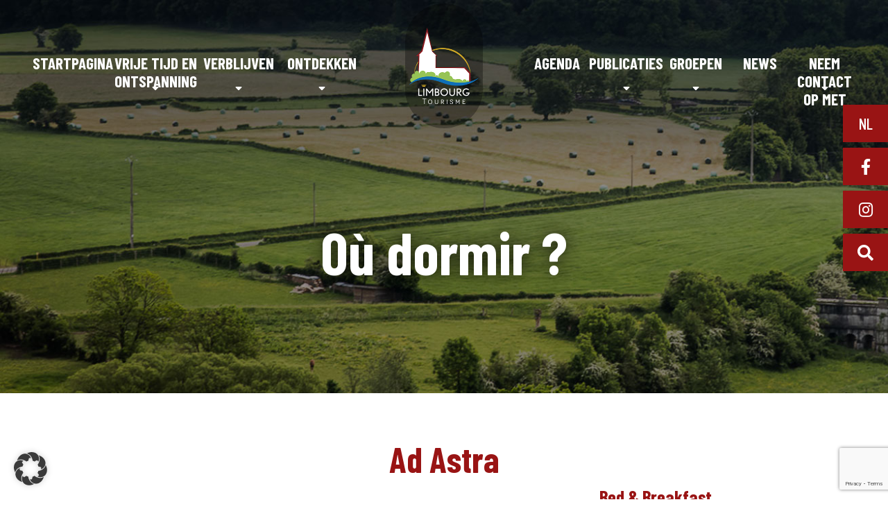

--- FILE ---
content_type: text/html; charset=UTF-8
request_url: https://www.limbourg-tourisme.com/nl/sejourner/hotel-exemple/
body_size: 16521
content:
<!DOCTYPE html>
<html lang="nl-NL">
<head>
	<meta charset="UTF-8">
	<meta name="viewport" content="width=device-width, initial-scale=1">
	
	<link rel="stylesheet" type="text/css" href="https://www.limbourg-tourisme.com/wp-content/themes/limbourg/scss/jquery.fancybox.min.css">
	<!-- <link rel="stylesheet" type="text/css" href="style.css"> -->
	<link rel="stylesheet" type="text/css" href="https://www.limbourg-tourisme.com/wp-content/themes/limbourg/openweather/css/weather-icons.css">
	<meta name='robots' content='index, follow, max-image-preview:large, max-snippet:-1, max-video-preview:-1' />

	<!-- This site is optimized with the Yoast SEO plugin v26.8 - https://yoast.com/product/yoast-seo-wordpress/ -->
	<title>Ad Astra - Ontdek Limburg</title>
<link data-rocket-preload as="style" href="https://fonts.googleapis.com/css?family=Barlow%20Condensed%3A500%2C700%2C800%7CLato%3A300%2C400%2C800&#038;display=swap" rel="preload">
<link href="https://fonts.googleapis.com/css?family=Barlow%20Condensed%3A500%2C700%2C800%7CLato%3A300%2C400%2C800&#038;display=swap" media="print" onload="this.media=&#039;all&#039;" rel="stylesheet">
<noscript data-wpr-hosted-gf-parameters=""><link rel="stylesheet" href="https://fonts.googleapis.com/css?family=Barlow%20Condensed%3A500%2C700%2C800%7CLato%3A300%2C400%2C800&#038;display=swap"></noscript>
	<link rel="canonical" href="https://www.limbourg-tourisme.com/nl/sejourner/hotel-exemple/" />
	<meta property="og:locale" content="nl_NL" />
	<meta property="og:type" content="article" />
	<meta property="og:title" content="Ad Astra - Ontdek Limburg" />
	<meta property="og:url" content="https://www.limbourg-tourisme.com/nl/sejourner/hotel-exemple/" />
	<meta property="og:site_name" content="Ontdek Limburg" />
	<meta property="article:modified_time" content="2025-04-10T11:26:33+00:00" />
	<meta property="og:image" content="https://www.limbourg-tourisme.com/wp-content/uploads/2020/05/6N1A6065.jpg" />
	<meta property="og:image:width" content="1134" />
	<meta property="og:image:height" content="756" />
	<meta property="og:image:type" content="image/jpeg" />
	<meta name="twitter:card" content="summary_large_image" />
	<meta name="twitter:label1" content="Geschatte leestijd" />
	<meta name="twitter:data1" content="1 minuut" />
	<script type="application/ld+json" class="yoast-schema-graph">{"@context":"https://schema.org","@graph":[{"@type":"WebPage","@id":"https://www.limbourg-tourisme.com/nl/sejourner/hotel-exemple/","url":"https://www.limbourg-tourisme.com/nl/sejourner/hotel-exemple/","name":"Ad Astra - Ontdek Limburg","isPartOf":{"@id":"https://www.limbourg-tourisme.com/nl/#website"},"primaryImageOfPage":{"@id":"https://www.limbourg-tourisme.com/nl/sejourner/hotel-exemple/#primaryimage"},"image":{"@id":"https://www.limbourg-tourisme.com/nl/sejourner/hotel-exemple/#primaryimage"},"thumbnailUrl":"https://www.limbourg-tourisme.com/wp-content/uploads/2020/05/6N1A6065.jpg","datePublished":"2020-05-20T09:23:01+00:00","dateModified":"2025-04-10T11:26:33+00:00","breadcrumb":{"@id":"https://www.limbourg-tourisme.com/nl/sejourner/hotel-exemple/#breadcrumb"},"inLanguage":"nl-NL","potentialAction":[{"@type":"ReadAction","target":["https://www.limbourg-tourisme.com/nl/sejourner/hotel-exemple/"]}]},{"@type":"ImageObject","inLanguage":"nl-NL","@id":"https://www.limbourg-tourisme.com/nl/sejourner/hotel-exemple/#primaryimage","url":"https://www.limbourg-tourisme.com/wp-content/uploads/2020/05/6N1A6065.jpg","contentUrl":"https://www.limbourg-tourisme.com/wp-content/uploads/2020/05/6N1A6065.jpg","width":1134,"height":756},{"@type":"BreadcrumbList","@id":"https://www.limbourg-tourisme.com/nl/sejourner/hotel-exemple/#breadcrumb","itemListElement":[{"@type":"ListItem","position":1,"name":"Accueil","item":"https://www.limbourg-tourisme.com/nl/"},{"@type":"ListItem","position":2,"name":"Séjourner","item":"https://www.limbourg-tourisme.com/nl/sejourner/"},{"@type":"ListItem","position":3,"name":"Ad Astra"}]},{"@type":"WebSite","@id":"https://www.limbourg-tourisme.com/nl/#website","url":"https://www.limbourg-tourisme.com/nl/","name":"Ontdek Limburg","description":"Uitzonderlijk erfgoed, ongerepte natuur","potentialAction":[{"@type":"SearchAction","target":{"@type":"EntryPoint","urlTemplate":"https://www.limbourg-tourisme.com/nl/?s={search_term_string}"},"query-input":{"@type":"PropertyValueSpecification","valueRequired":true,"valueName":"search_term_string"}}],"inLanguage":"nl-NL"}]}</script>
	<!-- / Yoast SEO plugin. -->


<link rel='dns-prefetch' href='//maps.googleapis.com' />
<link href='https://fonts.gstatic.com' crossorigin rel='preconnect' />
<link rel="alternate" title="oEmbed (JSON)" type="application/json+oembed" href="https://www.limbourg-tourisme.com/nl/wp-json/oembed/1.0/embed?url=https%3A%2F%2Fwww.limbourg-tourisme.com%2Fnl%2Fsejourner%2Fhotel-exemple%2F" />
<link rel="alternate" title="oEmbed (XML)" type="text/xml+oembed" href="https://www.limbourg-tourisme.com/nl/wp-json/oembed/1.0/embed?url=https%3A%2F%2Fwww.limbourg-tourisme.com%2Fnl%2Fsejourner%2Fhotel-exemple%2F&#038;format=xml" />
<style id='wp-img-auto-sizes-contain-inline-css' type='text/css'>
img:is([sizes=auto i],[sizes^="auto," i]){contain-intrinsic-size:3000px 1500px}
/*# sourceURL=wp-img-auto-sizes-contain-inline-css */
</style>
<style id='wp-emoji-styles-inline-css' type='text/css'>

	img.wp-smiley, img.emoji {
		display: inline !important;
		border: none !important;
		box-shadow: none !important;
		height: 1em !important;
		width: 1em !important;
		margin: 0 0.07em !important;
		vertical-align: -0.1em !important;
		background: none !important;
		padding: 0 !important;
	}
/*# sourceURL=wp-emoji-styles-inline-css */
</style>
<link rel='stylesheet' id='wp-block-library-css' href='https://www.limbourg-tourisme.com/wp-includes/css/dist/block-library/style.min.css?ver=6.9' type='text/css' media='all' />
<style id='wp-block-library-inline-css' type='text/css'>
/*wp_block_styles_on_demand_placeholder:697c4c295bfb5*/
/*# sourceURL=wp-block-library-inline-css */
</style>
<style id='classic-theme-styles-inline-css' type='text/css'>
/*! This file is auto-generated */
.wp-block-button__link{color:#fff;background-color:#32373c;border-radius:9999px;box-shadow:none;text-decoration:none;padding:calc(.667em + 2px) calc(1.333em + 2px);font-size:1.125em}.wp-block-file__button{background:#32373c;color:#fff;text-decoration:none}
/*# sourceURL=/wp-includes/css/classic-themes.min.css */
</style>
<link rel='stylesheet' id='limbourg-style-css' href='https://www.limbourg-tourisme.com/wp-content/themes/limbourg/style.css?ver=1' type='text/css' media='all' />
<link rel='stylesheet' id='app-css-css' href='https://www.limbourg-tourisme.com/wp-content/themes/limbourg/dist/app.css?ver=6.9' type='text/css' media='all' />
<link rel='stylesheet' id='borlabs-cookie-css' href='https://www.limbourg-tourisme.com/wp-content/cache/borlabs-cookie/borlabs-cookie_1_nl.css?ver=2.3.6-6' type='text/css' media='all' />
<script type="text/javascript" src="https://www.limbourg-tourisme.com/wp-includes/js/jquery/jquery.min.js?ver=3.7.1" id="jquery-core-js"></script>
<script type="text/javascript" src="https://www.limbourg-tourisme.com/wp-includes/js/jquery/jquery-migrate.min.js?ver=3.4.1" id="jquery-migrate-js"></script>
<script type="text/javascript" id="borlabs-cookie-prioritize-js-extra">
/* <![CDATA[ */
var borlabsCookiePrioritized = {"domain":"www.limbourg-tourisme.com","path":"/nl/","version":"1","bots":"1","optInJS":{"statistics":{"google-analytics":"[base64]"}}};
//# sourceURL=borlabs-cookie-prioritize-js-extra
/* ]]> */
</script>
<script type="text/javascript" src="https://www.limbourg-tourisme.com/wp-content/plugins/borlabs-cookie/assets/javascript/borlabs-cookie-prioritize.min.js?ver=2.3.6" id="borlabs-cookie-prioritize-js"></script>
<link rel="https://api.w.org/" href="https://www.limbourg-tourisme.com/nl/wp-json/" /><link rel="alternate" title="JSON" type="application/json" href="https://www.limbourg-tourisme.com/nl/wp-json/wp/v2/sejourner/6212" /><link rel="EditURI" type="application/rsd+xml" title="RSD" href="https://www.limbourg-tourisme.com/xmlrpc.php?rsd" />
<meta name="generator" content="WordPress 6.9" />
<link rel='shortlink' href='https://www.limbourg-tourisme.com/nl/?p=6212' />
<meta name="generator" content="WPML ver:4.8.6 stt:37,1,4,3;" />
<script>
	if(document.getElementById('unblock-contact')) document.getElementById('unblock-contact').addEventListener('click', window.BorlabsCookie.showCookieBox)
</script>
<script>
if('0' === '1') {
    window.dataLayer = window.dataLayer || [];
    function gtag(){dataLayer.push(arguments);}
    gtag('consent', 'default', {
       'ad_storage': 'denied',
       'analytics_storage': 'denied'
    });
    gtag("js", new Date());

    gtag("config", "G-JHVSK3Y1Y7", { "anonymize_ip": true });

    (function (w, d, s, i) {
    var f = d.getElementsByTagName(s)[0],
        j = d.createElement(s);
    j.async = true;
    j.src =
        "https://www.googletagmanager.com/gtag/js?id=" + i;
    f.parentNode.insertBefore(j, f);
    })(window, document, "script", "G-JHVSK3Y1Y7");
}
</script><link rel="icon" href="https://www.limbourg-tourisme.com/wp-content/uploads/2023/05/limbourg-carre-150x150.jpg" sizes="32x32" />
<link rel="icon" href="https://www.limbourg-tourisme.com/wp-content/uploads/2023/05/limbourg-carre.jpg" sizes="192x192" />
<link rel="apple-touch-icon" href="https://www.limbourg-tourisme.com/wp-content/uploads/2023/05/limbourg-carre.jpg" />
<meta name="msapplication-TileImage" content="https://www.limbourg-tourisme.com/wp-content/uploads/2023/05/limbourg-carre.jpg" />

<meta name="generator" content="WP Rocket 3.20.3" data-wpr-features="wpr_preload_links wpr_desktop" /></head>
      <!-- Afficher le header de la page d'accueil-->
      		<body data-rsssl=1 class="wp-singular sejourner-template-default single single-sejourner postid-6212 wp-theme-limbourg body-pages">
    <!-- HEADER -->
    <header data-rocket-location-hash="9496dc44cbda5cdebb84f02bfc4ab41b" class="header">
        <div data-rocket-location-hash="80eeca699ecd6fdac79ff9a485f0965d" class="bars">
            <div data-rocket-location-hash="2341eea08ce2d57dc3d3b2ff9324f99b" class="bar bar-1"></div>
            <div data-rocket-location-hash="86aa45516645d59b0867a2a489a8e6bd" class="bar bar-2"></div>
            <div data-rocket-location-hash="7627213b4ded5a374670bc1da9e22512" class="bar bar-3"></div>
        </div>
        <div data-rocket-location-hash="f2bd46d42736579a559d17476d4794d5" class="logo-mobile d-lg-none d-block">
			<a href="https://www.limbourg-tourisme.com/nl/">
				<img src="https://www.limbourg-tourisme.com/wp-content/themes/limbourg/img/logo-limbourg.png">
			</a>
        </div>
        <nav class="container main-nav">
			<div class="row justify-content-center">
					<div class="col-lg-5" id="menu-gauche">
						<div class="menu-menu-principal-g-neerlandais-container"><ul id="menu-menu-principal-g-neerlandais" class="menu"><li id="menu-item-6421" class="menu-item menu-item-type-post_type menu-item-object-page menu-item-home menu-item-6421"><a href="https://www.limbourg-tourisme.com/nl/">Startpagina</a></li>
<li id="menu-item-6422" class="menu-item menu-item-type-post_type menu-item-object-page menu-item-has-children menu-item-6422"><a href="https://www.limbourg-tourisme.com/nl/loisirs-et-detente/">Vrije tijd en ontspanning</a>
<ul class="sub-menu">
	<li id="menu-item-6423" class="menu-item menu-item-type-taxonomy menu-item-object-categorie_loisir menu-item-6423"><a href="https://www.limbourg-tourisme.com/nl/categorie_loisir/se-promener-nl/">Wandelen</a></li>
	<li id="menu-item-6424" class="menu-item menu-item-type-taxonomy menu-item-object-categorie_loisir menu-item-6424"><a href="https://www.limbourg-tourisme.com/nl/categorie_loisir/samuser-nl/">Rondspelen</a></li>
	<li id="menu-item-6425" class="menu-item menu-item-type-taxonomy menu-item-object-categorie_loisir menu-item-6425"><a href="https://www.limbourg-tourisme.com/nl/categorie_loisir/se-cultiver-nl/">Bezoek Limburg</a></li>
	<li id="menu-item-6426" class="menu-item menu-item-type-taxonomy menu-item-object-categorie_loisir menu-item-6426"><a href="https://www.limbourg-tourisme.com/nl/categorie_loisir/espace-dexpositions-nl/">Tentoonstellingsruimte</a></li>
	<li id="menu-item-6427" class="menu-item menu-item-type-taxonomy menu-item-object-categorie_loisir menu-item-6427"><a href="https://www.limbourg-tourisme.com/nl/categorie_loisir/limbourg-encadre-nl/">Omlijste Limburg</a></li>
	<li id="menu-item-6428" class="menu-item menu-item-type-taxonomy menu-item-object-categorie_loisir menu-item-6428"><a href="https://www.limbourg-tourisme.com/nl/categorie_loisir/tout-pres-de-chez-nous-nl/">Rond Limburg</a></li>
</ul>
</li>
<li id="menu-item-6429" class="menu-item menu-item-type-post_type menu-item-object-page menu-item-has-children menu-item-6429"><a href="https://www.limbourg-tourisme.com/nl/sejourner/">Verblijven</a>
<ul class="sub-menu">
	<li id="menu-item-6430" class="menu-item menu-item-type-taxonomy menu-item-object-categorie_sejourner menu-item-6430"><a href="https://www.limbourg-tourisme.com/nl/categorie_sejourner/ou-dormir-nl/">Waar overnachten</a></li>
	<li id="menu-item-6431" class="menu-item menu-item-type-taxonomy menu-item-object-categorie_sejourner menu-item-6431"><a href="https://www.limbourg-tourisme.com/nl/categorie_sejourner/ou-manger-nl/">Waar eten</a></li>
	<li id="menu-item-6432" class="menu-item menu-item-type-taxonomy menu-item-object-categorie_sejourner menu-item-6432"><a href="https://www.limbourg-tourisme.com/nl/categorie_sejourner/bars-cafes-nl/">Korte drinkpauze</a></li>
	<li id="menu-item-6433" class="menu-item menu-item-type-taxonomy menu-item-object-categorie_sejourner menu-item-6433"><a href="https://www.limbourg-tourisme.com/nl/categorie_sejourner/camping-mobile-home-nl/">Camping en Mobil Homes</a></li>
	<li id="menu-item-6434" class="menu-item menu-item-type-taxonomy menu-item-object-categorie_sejourner menu-item-6434"><a href="https://www.limbourg-tourisme.com/nl/categorie_sejourner/location-de-salles-nl/">Zaal te huur</a></li>
</ul>
</li>
<li id="menu-item-6435" class="menu-item menu-item-type-post_type menu-item-object-page menu-item-has-children menu-item-6435"><a href="https://www.limbourg-tourisme.com/nl/decouvrir-page/">Ontdekken</a>
<ul class="sub-menu">
	<li id="menu-item-6436" class="menu-item menu-item-type-post_type menu-item-object-page menu-item-6436"><a href="https://www.limbourg-tourisme.com/nl/decouvrir-page/nos-villages/">Onze dorpen</a></li>
	<li id="menu-item-6472" class="menu-item menu-item-type-taxonomy menu-item-object-categorie_decouvrir menu-item-6472"><a href="https://www.limbourg-tourisme.com/nl/categorie_decouvrir/patrimoine-historique-nl/">Ongerepte natuur</a></li>
	<li id="menu-item-6473" class="menu-item menu-item-type-taxonomy menu-item-object-categorie_decouvrir menu-item-6473"><a href="https://www.limbourg-tourisme.com/nl/categorie_decouvrir/nature-nl/">Historisch erfgoed</a></li>
	<li id="menu-item-6474" class="menu-item menu-item-type-taxonomy menu-item-object-categorie_decouvrir menu-item-6474"><a href="https://www.limbourg-tourisme.com/nl/categorie_decouvrir/produits-nl/">Streekproducten</a></li>
</ul>
</li>
</ul></div>					</div>
					<div class="col-lg-2 d-lg-block d-none logo-menu">
						<a href="https://www.limbourg-tourisme.com/nl/">
							<img src="https://www.limbourg-tourisme.com/wp-content/themes/limbourg/img/logo-limbourg.png">
						</a>
					</div>
					<div class="col-lg-5" id="menu-droite">
						<div class="menu-menu-principal-d-neerlandais-container"><ul id="menu-menu-principal-d-neerlandais" class="menu"><li id="menu-item-6478" class="menu-item menu-item-type-post_type menu-item-object-page menu-item-6478"><a href="https://www.limbourg-tourisme.com/nl/agenda/">Agenda</a></li>
<li id="menu-item-6479" class="menu-item menu-item-type-post_type menu-item-object-page menu-item-has-children menu-item-6479"><a href="https://www.limbourg-tourisme.com/nl/publications/">Publicaties</a>
<ul class="sub-menu">
	<li id="menu-item-6480" class="menu-item menu-item-type-taxonomy menu-item-object-categorie_publication menu-item-6480"><a href="https://www.limbourg-tourisme.com/nl/categorie_publication/cartes-de-promenades-nl/">Wandelkaart</a></li>
	<li id="menu-item-6481" class="menu-item menu-item-type-taxonomy menu-item-object-categorie_publication menu-item-6481"><a href="https://www.limbourg-tourisme.com/nl/categorie_publication/cartes-velos-nl/">Fietskaart</a></li>
	<li id="menu-item-6482" class="menu-item menu-item-type-taxonomy menu-item-object-categorie_publication menu-item-6482"><a href="https://www.limbourg-tourisme.com/nl/categorie_publication/cartes-routieres-nl/">Routekaart</a></li>
	<li id="menu-item-6483" class="menu-item menu-item-type-taxonomy menu-item-object-categorie_publication menu-item-6483"><a href="https://www.limbourg-tourisme.com/nl/categorie_publication/topo-guides-nl/">Topo-gids</a></li>
	<li id="menu-item-6484" class="menu-item menu-item-type-taxonomy menu-item-object-categorie_publication menu-item-6484"><a href="https://www.limbourg-tourisme.com/nl/categorie_publication/livres-nl/">Boeken</a></li>
	<li id="menu-item-6485" class="menu-item menu-item-type-taxonomy menu-item-object-categorie_publication menu-item-6485"><a href="https://www.limbourg-tourisme.com/nl/categorie_publication/autres-nl/">Geschenken</a></li>
</ul>
</li>
<li id="menu-item-6486" class="menu-item menu-item-type-post_type menu-item-object-page menu-item-has-children menu-item-6486"><a href="https://www.limbourg-tourisme.com/nl/groupes/">Groepen</a>
<ul class="sub-menu">
	<li id="menu-item-6487" class="menu-item menu-item-type-taxonomy menu-item-object-categorie_groupe menu-item-6487"><a href="https://www.limbourg-tourisme.com/nl/cat_groupe/activites-pedagogique-nl/">Educatieve activiteiten</a></li>
	<li id="menu-item-6488" class="menu-item menu-item-type-taxonomy menu-item-object-categorie_groupe menu-item-6488"><a href="https://www.limbourg-tourisme.com/nl/cat_groupe/activites-sur-mesure-nl/">Activiteiten op aanvraag</a></li>
</ul>
</li>
<li id="menu-item-9812" class="menu-item menu-item-type-post_type menu-item-object-page menu-item-9812"><a href="https://www.limbourg-tourisme.com/nl/news/">News</a></li>
<li id="menu-item-6489" class="menu-item menu-item-type-post_type menu-item-object-page menu-item-has-children menu-item-6489"><a href="https://www.limbourg-tourisme.com/nl/contact/">Neem contact op met</a>
<ul class="sub-menu">
	<li id="menu-item-6520" class="menu-item menu-item-type-post_type menu-item-object-page menu-item-6520"><a href="https://www.limbourg-tourisme.com/nl/contact/demande-dinfos/">Contact formulier</a></li>
	<li id="menu-item-6521" class="menu-item menu-item-type-post_type menu-item-object-page menu-item-6521"><a href="https://www.limbourg-tourisme.com/nl/contact/infos-pratiques/">Praktische informatie</a></li>
	<li id="menu-item-6522" class="menu-item menu-item-type-post_type menu-item-object-page menu-item-6522"><a href="https://www.limbourg-tourisme.com/nl/contact/syndicat-dinitiative/">Syndicat d&#8217;initiative (VVV-kantoor)</a></li>
</ul>
</li>
</ul></div>					</div>
	  		</div>
        </nav>
        <div data-rocket-location-hash="2c71fc9e730bf2fa8edbd20eeb7feb4f" class="social">
            <ul>
				<li class="languages"><a>nl</a>
					<ul>
																																	<li><a href="https://www.limbourg-tourisme.com/sejourner/hotel-exemple/">fr</a></li>
																											<li><a href="https://www.limbourg-tourisme.com/en/sejourner/hotel-exemple/">en</a></li>
																											<li><a href="https://www.limbourg-tourisme.com/de/sejourner/hotel-exemple/">de</a></li>
																		</ul>
				</li>
                <li><a href="https://www.facebook.com/TourismeLimbourg" target="_blank"><i class="fab fa-facebook-f"></i></a></li>
					<li><a href="https://www.instagram.com/limbourgtourisme/" target="_blank"><i class="fab fa-instagram"></i></a></li>
				<li>
					<a class="search_toggle"><i class="fas fa-search"></i></a>
					<form role="search" method="get" id="searchform" class="searchform" action="https://www.limbourg-tourisme.com/nl/" >
    <div><label class="screen-reader-text" for="s">Search for:</label>
    <input placeholder="Rechercher" type="text" value="" name="s" id="s" />
    <input class="sr-only" type="submit" id="searchsubmit" value="Zoeken" />
    </div>
    </form>				</li>
            </ul>
		</div>
					<h1>Où dormir ?</h1>			</header>
	 
    <!-- MAIN -->
    <main>
        <section class="container single-agenda">
 
                            
                                                <h2>Ad Astra</h2>
                            <div class="row">
                            <div class="col-12 col-md-6 offset-md-3 offset-xl-0 col-xl-3 order-3 order-lg-3 order-xl-1 galerie-agenda">
                                <figure>
                        <img width="1134" height="756" src="https://www.limbourg-tourisme.com/wp-content/uploads/2020/05/6N1A6065.jpg" class="attachment-post-thumbnail size-post-thumbnail wp-post-image" alt="" decoding="async" fetchpriority="high" srcset="https://www.limbourg-tourisme.com/wp-content/uploads/2020/05/6N1A6065.jpg 1134w, https://www.limbourg-tourisme.com/wp-content/uploads/2020/05/6N1A6065-300x200.jpg 300w, https://www.limbourg-tourisme.com/wp-content/uploads/2020/05/6N1A6065-1024x683.jpg 1024w, https://www.limbourg-tourisme.com/wp-content/uploads/2020/05/6N1A6065-768x512.jpg 768w, https://www.limbourg-tourisme.com/wp-content/uploads/2020/05/6N1A6065-380x252.jpg 380w" sizes="(max-width: 1134px) 100vw, 1134px" />                        <figcaption class="d-none"></figcaption>
                    </figure>
                    
                                                <div class="owl-carousel owl-theme owl-services">
                                                                <div class="service-item">
                                    <a data-fancybox="gallery" href="https://www.limbourg-tourisme.com/wp-content/uploads/2020/05/Ad-Astra01.jpg">
                                        <img src="https://www.limbourg-tourisme.com/wp-content/uploads/2020/05/Ad-Astra01.jpg">
                                    </a>
                                </div>
                                                                <div class="service-item">
                                    <a data-fancybox="gallery" href="https://www.limbourg-tourisme.com/wp-content/uploads/2020/05/Ad-astra-04.jpg">
                                        <img src="https://www.limbourg-tourisme.com/wp-content/uploads/2020/05/Ad-astra-04.jpg">
                                    </a>
                                </div>
                                                                <div class="service-item">
                                    <a data-fancybox="gallery" href="https://www.limbourg-tourisme.com/wp-content/uploads/2020/05/Ad-Astra-05.jpg">
                                        <img src="https://www.limbourg-tourisme.com/wp-content/uploads/2020/05/Ad-Astra-05.jpg">
                                    </a>
                                </div>
                                                                <div class="service-item">
                                    <a data-fancybox="gallery" href="https://www.limbourg-tourisme.com/wp-content/uploads/2020/05/adastra.jpg">
                                        <img src="https://www.limbourg-tourisme.com/wp-content/uploads/2020/05/adastra.jpg">
                                    </a>
                                </div>
                                                                <div class="service-item">
                                    <a data-fancybox="gallery" href="https://www.limbourg-tourisme.com/wp-content/uploads/2020/05/ad-astra-dejeune-2.png">
                                        <img src="https://www.limbourg-tourisme.com/wp-content/uploads/2020/05/ad-astra-dejeune-2.png">
                                    </a>
                                </div>
                                                                <div class="service-item">
                                    <a data-fancybox="gallery" href="https://www.limbourg-tourisme.com/wp-content/uploads/2020/05/13854108.jpg">
                                        <img src="https://www.limbourg-tourisme.com/wp-content/uploads/2020/05/13854108.jpg">
                                    </a>
                                </div>
                                                                <div class="service-item">
                                    <a data-fancybox="gallery" href="https://www.limbourg-tourisme.com/wp-content/uploads/2020/05/28468739_166112140850857_5065332601772160899_n.jpg">
                                        <img src="https://www.limbourg-tourisme.com/wp-content/uploads/2020/05/28468739_166112140850857_5065332601772160899_n.jpg">
                                    </a>
                                </div>
                                                                <div class="service-item">
                                    <a data-fancybox="gallery" href="https://www.limbourg-tourisme.com/wp-content/uploads/2020/05/amber.png">
                                        <img src="https://www.limbourg-tourisme.com/wp-content/uploads/2020/05/amber.png">
                                    </a>
                                </div>
                                                                <div class="service-item">
                                    <a data-fancybox="gallery" href="https://www.limbourg-tourisme.com/wp-content/uploads/2020/05/amber-3.png">
                                        <img src="https://www.limbourg-tourisme.com/wp-content/uploads/2020/05/amber-3.png">
                                    </a>
                                </div>
                                                        </div>
                        <div class="owl-nav carousel-navigation">
                        </div>
                                                <div class="text-center sharing">
                            <a href="https://www.facebook.com/sharer?u=https://www.limbourg-tourisme.com/nl/sejourner/hotel-exemple/t=Ad Astra" target="_blank">
                            <i class="fab fa-facebook"></i> Aandeel</a>
                            <a href="http://twitter.com/home?status=Currentlyreading https://www.limbourg-tourisme.com/nl/sejourner/hotel-exemple/" target="_blank"><i class="fab fa-twitter"></i> Tweeter</a>
                        </div>
                        
                    
                    
                    
                    
                </div>
                                    <article class="col-xs-12 col-lg-6 offset-lg-1 col-xl-4 offset-xl-1 order-1 order-lg-2 order-xl-2">
                                   
                
                                                                            <section class="content-decouvrir text-center">
                                <h4>Bed & Breakfast </h4>       
                            </section>          
                                            
                                                                            <section class="content-decouvrir">
                                <h3>Présentation</h3>       
                                <p>Onze B&amp;B in het hart van Limburg is een gastvrij toevluchtsoord, of u nu op doorreis bent of voor zaken onze streek bezoekt. Ons etablissement is gevestigd in een oude herberg uit de 17e eeuw, bekend als de &#8220;Auberge de l&#8217;Etoile d&#8217;Or&#8221;.</p>
                                                               
                                                                    <div class="produit-decouvrir">
                                        <p><strong>Capacité d'accueil : </strong>3 standaard tweepersoonskamers en 2 suites</p>
                                    </div>
                                                            </section>          
                                                
                        
                                                                        
                    </article>
                        
                         
                                        <div class="col-xl-3 offset-xl-1 col-lg-5 order-xl-3 order-lg-1 order-2">
                        <div class="card-decouvrir">
                                                        <h3>Contactinformatie</h3>
                            <div>
                                                                    <i class="fas fa-map-marker-alt"></i>Sur les Remparts 38<br />
4830 Limbourg          
                                                            </div>
                            <div>
                                 
                            </div>
                            <div>
                                                                    <a href="tel:+32497767553"><i class="fas fa-mobile"></i>+32497767553</a>             
                                 
                            </div>
                            <div>
                                                                    <a href="mailto:info@adastralimbourg.be"><i class="fas fa-envelope"></i>info@adastralimbourg.be</a>            
                                 
                            </div>
                            <div>
                                                            </div>
                                                                                </div>

                        <article>
                         							<a class="mt-4 d-block" href="http://adastralimbourg.be" target="_blank"><p><i class="fas fa-link"></i> </p></a>
						                                                                                    </article>
                    </div>
                                            
                    
            </div>
            
                    
                   
            </div>
                                    <div id="btn-retour">
            <a class="btn" href="https://www.limbourg-tourisme.com/nl/categorie_sejourner/ou-dormir-nl/">Retour</a>            </div>
        </section>
                        <div class="acf-map" data-zoom="14">
                    <div class="marker" data-lat="50.6126548" data-lng="5.9396816">
                        <div class="infowindow">
                            <h3>Ad Astra</h3>
                            <p>Rue Sur les Remparts 38, 4830 Limbourg, Belgique</p>
                        </div>
                        
                    </div>
                </div>
        <!-- FOOTER -->
<section id="newsletter">
			<div class="container">
				<div class="row justify-content-center">
					<div class="col-xxl-6 col-xl-8 col-lg-10">
						<div class="newsletter-content">
							<h2>Abonneer u <br />
op onze nieuwsbrief</h2>
							<!-- Begin Mailchimp Signup Form -->
							
							<form action="https://limbourg-tourisme.us17.list-manage.com/subscribe/post?u=429cef4bc0fb113c4b13f7995&amp;id=8d0e43fb1b" method="post" id="mc-embedded-subscribe-form" name="mc-embedded-subscribe-form" class="validate" target="_blank" novalidate>
							
								
						
								<!-- <label for="mce-EMAIL">Email Address </label> -->
								<input type="email" value="" name="EMAIL" class="required email" id="mce-EMAIL" placeholder="Uw mailadres">
								<div style="position: absolute; left: -5000px;" aria-hidden="true"><input type="text" name="b_429cef4bc0fb113c4b13f7995_8d0e43fb1b" tabindex="-1" value=""></div>
								<input type="submit" value="Ik registreer" name="subscribe" id="mc-embedded-subscribe" class="button">
								<div id="mce-responses" class="clear">
									<div class="response" id="mce-error-response" style="display:none"></div>
									<div class="response" id="mce-success-response" style="display:none"></div>
								</div>    <!-- real people should not fill this in and expect good things - do not remove this or risk form bot signups-->
							</form>
					

<!--End mc_embed_signup-->
						</div>
					</div>
				</div>
			</div>
		</section>
		<footer>
			<div class="container">
				<div class="row justify-content-center">
					<div class="col-xxl-6 col-xl-8 col-12">
						<div class="footer-content">
							<div class="contact">
								 <h3>Ontdek Limburg</h3>
								 <ul>
								 	<li>
									
																			
											Place Saint-Georges 30<br />
4830 Limbourg (Limbourg)<br />
« Espace Arvô »	
										
																		 	</li>
								 	<li>
																			
											<a class="btn minibtn btn_acces" href="https://www.google.com/maps/place/Place+Saint-Georges+30,+4830+Limbourg/data=!4m2!3m1!1s0x47c08faea996f3b3:0xb4e55c985ca66e7b?sa=X&ved=2ahUKEwiNoJuI36boAhWDLewKHbodBZMQ8gEwAHoECAoQAQ" target="_blank"><i class="fas fa-directions"></i>Toegangsplan</a>	
										
										</li>
								 </ul>
								 <ul>
								 	<li>
																															<a href="tel:+32471382716"><i class="fas fa-phone"></i> +32471382716</a>	
																			</li>
								 	<li>
																															<a href="tel:+32 473 60 60 86"><i class="fas fa-phone"></i> +32 473 60 60 86</a>	
																			</li>
									<li>
																			
											<a href="mailto:info@limbourg-tourisme.com"><i class="fas fa-envelope"></i> info@limbourg-tourisme.com</a>	
										
										</li>
								 </ul>
							</div>
							<div class="menu" id="footer-menu">
								<h3>Menu</h3>
								<div class="menu-menu-principal-g-neerlandais-container"><ul id="menu-menu-principal-g-neerlandais-1" class="menu"><li class="menu-item menu-item-type-post_type menu-item-object-page menu-item-home menu-item-6421"><a href="https://www.limbourg-tourisme.com/nl/">Startpagina</a></li>
<li class="menu-item menu-item-type-post_type menu-item-object-page menu-item-has-children menu-item-6422"><a href="https://www.limbourg-tourisme.com/nl/loisirs-et-detente/">Vrije tijd en ontspanning</a>
<ul class="sub-menu">
	<li class="menu-item menu-item-type-taxonomy menu-item-object-categorie_loisir menu-item-6423"><a href="https://www.limbourg-tourisme.com/nl/categorie_loisir/se-promener-nl/">Wandelen</a></li>
	<li class="menu-item menu-item-type-taxonomy menu-item-object-categorie_loisir menu-item-6424"><a href="https://www.limbourg-tourisme.com/nl/categorie_loisir/samuser-nl/">Rondspelen</a></li>
	<li class="menu-item menu-item-type-taxonomy menu-item-object-categorie_loisir menu-item-6425"><a href="https://www.limbourg-tourisme.com/nl/categorie_loisir/se-cultiver-nl/">Bezoek Limburg</a></li>
	<li class="menu-item menu-item-type-taxonomy menu-item-object-categorie_loisir menu-item-6426"><a href="https://www.limbourg-tourisme.com/nl/categorie_loisir/espace-dexpositions-nl/">Tentoonstellingsruimte</a></li>
	<li class="menu-item menu-item-type-taxonomy menu-item-object-categorie_loisir menu-item-6427"><a href="https://www.limbourg-tourisme.com/nl/categorie_loisir/limbourg-encadre-nl/">Omlijste Limburg</a></li>
	<li class="menu-item menu-item-type-taxonomy menu-item-object-categorie_loisir menu-item-6428"><a href="https://www.limbourg-tourisme.com/nl/categorie_loisir/tout-pres-de-chez-nous-nl/">Rond Limburg</a></li>
</ul>
</li>
<li class="menu-item menu-item-type-post_type menu-item-object-page menu-item-has-children menu-item-6429"><a href="https://www.limbourg-tourisme.com/nl/sejourner/">Verblijven</a>
<ul class="sub-menu">
	<li class="menu-item menu-item-type-taxonomy menu-item-object-categorie_sejourner menu-item-6430"><a href="https://www.limbourg-tourisme.com/nl/categorie_sejourner/ou-dormir-nl/">Waar overnachten</a></li>
	<li class="menu-item menu-item-type-taxonomy menu-item-object-categorie_sejourner menu-item-6431"><a href="https://www.limbourg-tourisme.com/nl/categorie_sejourner/ou-manger-nl/">Waar eten</a></li>
	<li class="menu-item menu-item-type-taxonomy menu-item-object-categorie_sejourner menu-item-6432"><a href="https://www.limbourg-tourisme.com/nl/categorie_sejourner/bars-cafes-nl/">Korte drinkpauze</a></li>
	<li class="menu-item menu-item-type-taxonomy menu-item-object-categorie_sejourner menu-item-6433"><a href="https://www.limbourg-tourisme.com/nl/categorie_sejourner/camping-mobile-home-nl/">Camping en Mobil Homes</a></li>
	<li class="menu-item menu-item-type-taxonomy menu-item-object-categorie_sejourner menu-item-6434"><a href="https://www.limbourg-tourisme.com/nl/categorie_sejourner/location-de-salles-nl/">Zaal te huur</a></li>
</ul>
</li>
<li class="menu-item menu-item-type-post_type menu-item-object-page menu-item-has-children menu-item-6435"><a href="https://www.limbourg-tourisme.com/nl/decouvrir-page/">Ontdekken</a>
<ul class="sub-menu">
	<li class="menu-item menu-item-type-post_type menu-item-object-page menu-item-6436"><a href="https://www.limbourg-tourisme.com/nl/decouvrir-page/nos-villages/">Onze dorpen</a></li>
	<li class="menu-item menu-item-type-taxonomy menu-item-object-categorie_decouvrir menu-item-6472"><a href="https://www.limbourg-tourisme.com/nl/categorie_decouvrir/patrimoine-historique-nl/">Ongerepte natuur</a></li>
	<li class="menu-item menu-item-type-taxonomy menu-item-object-categorie_decouvrir menu-item-6473"><a href="https://www.limbourg-tourisme.com/nl/categorie_decouvrir/nature-nl/">Historisch erfgoed</a></li>
	<li class="menu-item menu-item-type-taxonomy menu-item-object-categorie_decouvrir menu-item-6474"><a href="https://www.limbourg-tourisme.com/nl/categorie_decouvrir/produits-nl/">Streekproducten</a></li>
</ul>
</li>
</ul></div>								<div class="menu-menu-principal-d-neerlandais-container"><ul id="menu-menu-principal-d-neerlandais-1" class="menu"><li class="menu-item menu-item-type-post_type menu-item-object-page menu-item-6478"><a href="https://www.limbourg-tourisme.com/nl/agenda/">Agenda</a></li>
<li class="menu-item menu-item-type-post_type menu-item-object-page menu-item-has-children menu-item-6479"><a href="https://www.limbourg-tourisme.com/nl/publications/">Publicaties</a>
<ul class="sub-menu">
	<li class="menu-item menu-item-type-taxonomy menu-item-object-categorie_publication menu-item-6480"><a href="https://www.limbourg-tourisme.com/nl/categorie_publication/cartes-de-promenades-nl/">Wandelkaart</a></li>
	<li class="menu-item menu-item-type-taxonomy menu-item-object-categorie_publication menu-item-6481"><a href="https://www.limbourg-tourisme.com/nl/categorie_publication/cartes-velos-nl/">Fietskaart</a></li>
	<li class="menu-item menu-item-type-taxonomy menu-item-object-categorie_publication menu-item-6482"><a href="https://www.limbourg-tourisme.com/nl/categorie_publication/cartes-routieres-nl/">Routekaart</a></li>
	<li class="menu-item menu-item-type-taxonomy menu-item-object-categorie_publication menu-item-6483"><a href="https://www.limbourg-tourisme.com/nl/categorie_publication/topo-guides-nl/">Topo-gids</a></li>
	<li class="menu-item menu-item-type-taxonomy menu-item-object-categorie_publication menu-item-6484"><a href="https://www.limbourg-tourisme.com/nl/categorie_publication/livres-nl/">Boeken</a></li>
	<li class="menu-item menu-item-type-taxonomy menu-item-object-categorie_publication menu-item-6485"><a href="https://www.limbourg-tourisme.com/nl/categorie_publication/autres-nl/">Geschenken</a></li>
</ul>
</li>
<li class="menu-item menu-item-type-post_type menu-item-object-page menu-item-has-children menu-item-6486"><a href="https://www.limbourg-tourisme.com/nl/groupes/">Groepen</a>
<ul class="sub-menu">
	<li class="menu-item menu-item-type-taxonomy menu-item-object-categorie_groupe menu-item-6487"><a href="https://www.limbourg-tourisme.com/nl/cat_groupe/activites-pedagogique-nl/">Educatieve activiteiten</a></li>
	<li class="menu-item menu-item-type-taxonomy menu-item-object-categorie_groupe menu-item-6488"><a href="https://www.limbourg-tourisme.com/nl/cat_groupe/activites-sur-mesure-nl/">Activiteiten op aanvraag</a></li>
</ul>
</li>
<li class="menu-item menu-item-type-post_type menu-item-object-page menu-item-9812"><a href="https://www.limbourg-tourisme.com/nl/news/">News</a></li>
<li class="menu-item menu-item-type-post_type menu-item-object-page menu-item-has-children menu-item-6489"><a href="https://www.limbourg-tourisme.com/nl/contact/">Neem contact op met</a>
<ul class="sub-menu">
	<li class="menu-item menu-item-type-post_type menu-item-object-page menu-item-6520"><a href="https://www.limbourg-tourisme.com/nl/contact/demande-dinfos/">Contact formulier</a></li>
	<li class="menu-item menu-item-type-post_type menu-item-object-page menu-item-6521"><a href="https://www.limbourg-tourisme.com/nl/contact/infos-pratiques/">Praktische informatie</a></li>
	<li class="menu-item menu-item-type-post_type menu-item-object-page menu-item-6522"><a href="https://www.limbourg-tourisme.com/nl/contact/syndicat-dinitiative/">Syndicat d&#8217;initiative (VVV-kantoor)</a></li>
</ul>
</li>
</ul></div>							</div>
							<div class="liens">
								<div class="titre">
									<a class="title" href="https://www.limbourg-tourisme.com/nl/liens/">Links</a>
								</div>
								<div class="social">
									<a class="btn" href="https://www.facebook.com/TourismeLimbourg" target="_blank"><i class="fab fa-facebook-f"></i></a>
									<a class="btn" href="https://www.instagram.com/limbourgtourisme/" target="_blank"><i class="fab fa-instagram"></i></a>
								</div>
								<div class="label logos_bottom">
									<a href="http://www.paysdevesdre.be/" target="_blank"><img src="https://www.limbourg-tourisme.com/wp-content/themes/limbourg/img/mtpv.jpg"></a>
									<a href="http://www.ville-limbourg.be/" target="_blank"><img src="https://www.limbourg-tourisme.com/wp-content/themes/limbourg/img/ville-limbourg.jpg"></a> 
									
								</div>
								<div class="label logos_bottom">
									<a href="https://www.liegetourisme.be/" target="_blank"><img src="https://www.limbourg-tourisme.com/wp-content/themes/limbourg/img/liege.jpg"></a>
									<a href="https://www.tourismewallonie.be/" target="_blank"><img src="https://www.limbourg-tourisme.com/wp-content/themes/limbourg/img/wallonie.jpg"></a>
								</div>
								<div class="label logos_bottom logos_bottom-fullwidth">
									<a href="https://www.visitwallonia.be/fr/" target="_blank"><img src="https://www.limbourg-tourisme.com/wp-content/themes/limbourg/img/visit-walonia.jpg"></a>
								</div>
								<p class="soutien">Met de steun van de algemene commissie voor toerisme en de federatie voor toerisme van de provincie Luik</p>
							</div>
						</div>
					</div>
				</div>
			</div>
			<div class="top"><i class="fas fa-arrow-up"></i></div>
			<div class="copyright">
				<div class="container text-center">
					<p> <a href="https://www.lws.be" target="_blank"><img src="https://www.limbourg-tourisme.com/wp-content/themes/limbourg/img/lws-logo.png"></a></p>
				</div>
			</div>
		</footer>
		<script type="speculationrules">
{"prefetch":[{"source":"document","where":{"and":[{"href_matches":"/nl/*"},{"not":{"href_matches":["/wp-*.php","/wp-admin/*","/wp-content/uploads/*","/wp-content/*","/wp-content/plugins/*","/wp-content/themes/limbourg/*","/nl/*\\?(.+)"]}},{"not":{"selector_matches":"a[rel~=\"nofollow\"]"}},{"not":{"selector_matches":".no-prefetch, .no-prefetch a"}}]},"eagerness":"conservative"}]}
</script>
<!--googleoff: all--><div data-nosnippet><script id="BorlabsCookieBoxWrap" type="text/template"><div
    id="BorlabsCookieBox"
    class="BorlabsCookie"
    role="dialog"
    aria-describedby="CookieBoxTextDescription"
    aria-modal="true"
>
    <div class="bottom-right" style="display: none;">
        <div class="_brlbs-box-wrap">
            <div class="_brlbs-box _brlbs-box-slim">
                <div class="cookie-box">
                    <div class="container">
                        <div class="row no-gutters align-items-top">
                            <div class="col-12">
                                <div class="_brlbs-flex-center">
                                    
                                    <p id="CookieBoxTextDescription"><span class="_brlbs-paragraph _brlbs-text-description">Deze website maakt gebruik van cookies. Essentiële en functionele cookies zijn noodzakelijk voor de correcte werking van de site en kunnen niet worden geweigerd. Andere cookies worden voor statistische doeleinden gebruikt (analytische cookies) en worden alleen geplaatst als u daar toestemming voor geeft.</span> <span class="_brlbs-paragraph _brlbs-text-more-information">Raadpleeg ons <a href="https://www.limbourg-tourisme.com/nl/politique-de-confidentialite/politique-de-cookies/">cookiebeleid</a> voor meer informatie.</span> <span class="_brlbs-paragraph _brlbs-text-revoke">U kunt uw selectie op ieder ogenblik herroepen of wijzigen via  <a class="_brlbs-cursor" href="#" data-cookie-individual>de instellingen </a> (klein cookielogo dat permanent op het scherm wordt weergegeven).</span></p>
                                </div>

                                <p class="_brlbs-accept">
                                    <a
                                        href="#"
                                        tabindex="0"
                                        role="button"
                                        id="CookieBoxSaveButton"
                                        class="_brlbs-btn _brlbs-btn-accept-all _brlbs-cursor"
                                        data-cookie-accept
                                    >
                                        Alle cookies aanvaarden                                    </a>
                                </p>

                                                                    <p class="_brlbs-refuse-btn">
                                        <a
                                            href="#"
                                            tabindex="0"
                                            role="button"
                                            class="_brlbs-btn _brlbs-cursor"
                                            data-cookie-refuse
                                        >
                                            Alleen essentiële cookies aanvaarden                                        </a>
                                    </p>
                                
                                <p class="_brlbs-manage-btn ">
                                    <a
                                        href="#"
                                        tabindex="0"
                                        role="button"
                                        class="_brlbs-cursor _brlbs-btn "
                                        data-cookie-individual
                                    >
                                        De cookies instellen                                    </a>
                                </p>
                            </div>
                        </div>
                    </div>
                </div>

                <div
    class="cookie-preference"
    aria-hidden="true"
    role="dialog"
    aria-describedby="CookiePrefDescription"
    aria-modal="true"
>
    <div class="container not-visible">
        <div class="row no-gutters">
            <div class="col-12">
                <div class="row no-gutters align-items-top">
                    <div class="col-12">
                        <div class="_brlbs-flex-center">
                                                    <span role="heading" aria-level="3" class="_brlbs-h3">Privacyvoorkeur</span>
                        </div>

                        <p id="CookiePrefDescription">
                            <span class="_brlbs-paragraph _brlbs-text-more-information">Raadpleeg ons <a href="https://www.limbourg-tourisme.com/nl/politique-de-confidentialite/politique-de-cookies/">cookiebeleid</a> voor meer informatie.</span> <span class="_brlbs-paragraph _brlbs-text-description">Hieronder ziet u een overzicht van alle gebruikte cookies. U kunt alle categorieën toestaan of de gedetailleerde informatie bekijken en enkel bepaalde cookies selecteren.</span>                        </p>

                        <div class="row no-gutters align-items-center">
                            <div class="col-12 col-sm-10">
                                <p class="_brlbs-accept">
                                                                            <a
                                            href="#"
                                            class="_brlbs-btn _brlbs-btn-accept-all _brlbs-cursor"
                                            tabindex="0"
                                            role="button"
                                            data-cookie-accept-all
                                        >
                                            Alle cookies aanvaarden                                        </a>
                                        
                                    <a
                                        href="#"
                                        id="CookiePrefSave"
                                        tabindex="0"
                                        role="button"
                                        class="_brlbs-btn _brlbs-cursor"
                                        data-cookie-accept
                                    >
                                        Registreren                                    </a>

                                                                            <a
                                            href="#"
                                            class="_brlbs-btn _brlbs-refuse-btn _brlbs-cursor"
                                            tabindex="0"
                                            role="button"
                                            data-cookie-refuse
                                        >
                                            Alleen essentiële cookies aanvaarden                                        </a>
                                                                    </p>
                            </div>

                            <div class="col-12 col-sm-2">
                                <p class="_brlbs-refuse">
                                    <a
                                        href="#"
                                        class="_brlbs-cursor"
                                        tabindex="0"
                                        role="button"
                                        data-cookie-back
                                    >
                                        Terug                                    </a>

                                                                    </p>
                            </div>
                        </div>
                    </div>
                </div>

                <div data-cookie-accordion>
                                            <fieldset>
                            <legend class="sr-only">Privacyvoorkeur</legend>

                                                                                                <div class="bcac-item">
                                        <div class="d-flex flex-row">
                                            <label class="w-75">
                                                <span role="heading" aria-level="4" class="_brlbs-h4">Cookies essentiels (2)</span>
                                            </label>

                                            <div class="w-25 text-right">
                                                                                            </div>
                                        </div>

                                        <div class="d-block">
                                            <p>Ces cookies sont nécessaires pour des raisons purement techniques pour une visite normale du site internet. Vu la nécessité technique, seule une obligation d’information s’applique et ces cookies sont placés dès que vous accédez au site internet.<br />
Utilisation : service de base</p>

                                            <p class="text-center">
                                                <a
                                                    href="#"
                                                    class="_brlbs-cursor d-block"
                                                    tabindex="0"
                                                    role="button"
                                                    data-cookie-accordion-target="essential"
                                                >
                                                    <span data-cookie-accordion-status="show">
                                                        Bekijk cookie-informatie                                                    </span>

                                                    <span data-cookie-accordion-status="hide" class="borlabs-hide">
                                                        Verberg cookie-informatie                                                    </span>
                                                </a>
                                            </p>
                                        </div>

                                        <div
                                            class="borlabs-hide"
                                            data-cookie-accordion-parent="essential"
                                        >
                                                                                            <table>
                                                    
                                                    <tr>
                                                        <th scope="row">Nom</th>
                                                        <td>
                                                            <label>
                                                                Borlabs Cookie                                                            </label>
                                                        </td>
                                                    </tr>

                                                    <tr>
                                                        <th scope="row">Fournisseur</th>
                                                        <td>Propriétaire de ce site Web</td>
                                                    </tr>

                                                                                                            <tr>
                                                            <th scope="row">But</th>
                                                            <td>Sauvegarde les préférences des visiteurs sélectionnées dans la Cookie Box du Borlabs Cookie.</td>
                                                        </tr>
                                                        
                                                    
                                                    
                                                                                                            <tr>
                                                            <th scope="row">Nom du cookie</th>
                                                            <td>borlabs-cookie</td>
                                                        </tr>
                                                        
                                                                                                            <tr>
                                                            <th scope="row">Expiration du cookie</th>
                                                            <td>1 an</td>
                                                        </tr>
                                                                                                        </table>
                                                                                                <table>
                                                    
                                                    <tr>
                                                        <th scope="row">Nom</th>
                                                        <td>
                                                            <label>
                                                                Google reCAPTCHA                                                            </label>
                                                        </td>
                                                    </tr>

                                                    <tr>
                                                        <th scope="row">Fournisseur</th>
                                                        <td>Google </td>
                                                    </tr>

                                                                                                            <tr>
                                                            <th scope="row">But</th>
                                                            <td>Sécuriser les formulaires de contact.</td>
                                                        </tr>
                                                        
                                                                                                            <tr>
                                                            <th scope="row">Politique de confidentialité</th>
                                                            <td class="_brlbs-pp-url">
                                                                <a
                                                                    href="https://policies.google.com/privacy?hl=fr"
                                                                    target="_blank"
                                                                    rel="nofollow noopener noreferrer"
                                                                >
                                                                    https://policies.google.com/privacy?hl=fr                                                                </a>
                                                            </td>
                                                        </tr>
                                                        
                                                                                                            <tr>
                                                            <th scope="row">Hôte(s)</th>
                                                            <td>google.com, www.google.com</td>
                                                        </tr>
                                                        
                                                                                                            <tr>
                                                            <th scope="row">Nom du cookie</th>
                                                            <td>_GRECAPTCHA</td>
                                                        </tr>
                                                        
                                                                                                            <tr>
                                                            <th scope="row">Expiration du cookie</th>
                                                            <td>6 mois</td>
                                                        </tr>
                                                                                                        </table>
                                                                                        </div>
                                    </div>
                                                                                                                                                                                                        <div class="bcac-item">
                                        <div class="d-flex flex-row">
                                            <label class="w-75">
                                                <span role="heading" aria-level="4" class="_brlbs-h4">Analytische cookies (1)</span>
                                            </label>

                                            <div class="w-25 text-right">
                                                                                                    <label class="_brlbs-btn-switch">
                                                        <span class="sr-only">Analytische cookies</span>
                                                        <input
                                                            tabindex="0"
                                                            id="borlabs-cookie-group-statistics"
                                                            type="checkbox"
                                                            name="cookieGroup[]"
                                                            value="statistics"
                                                             checked                                                            data-borlabs-cookie-switch
                                                        />
                                                        <span class="_brlbs-slider"></span>
                                                        <span
                                                            class="_brlbs-btn-switch-status"
                                                            data-active="Geactiveerd"
                                                            data-inactive="Uit">
                                                        </span>
                                                    </label>
                                                                                                </div>
                                        </div>

                                        <div class="d-block">
                                            <p>Met deze cookies kunnen wij nagaan hoe vaak een bepaalde pagina werd geraadpleegd. Wij gebruiken deze informatie alleen om de inhoud van onze website te verbeteren.<br />
Deze cookies worden alleen geplaatst als u daar toestemming voor geeft. <br />
Gebruik: statistieken<br />
</p>

                                            <p class="text-center">
                                                <a
                                                    href="#"
                                                    class="_brlbs-cursor d-block"
                                                    tabindex="0"
                                                    role="button"
                                                    data-cookie-accordion-target="statistics"
                                                >
                                                    <span data-cookie-accordion-status="show">
                                                        Bekijk cookie-informatie                                                    </span>

                                                    <span data-cookie-accordion-status="hide" class="borlabs-hide">
                                                        Verberg cookie-informatie                                                    </span>
                                                </a>
                                            </p>
                                        </div>

                                        <div
                                            class="borlabs-hide"
                                            data-cookie-accordion-parent="statistics"
                                        >
                                                                                            <table>
                                                                                                            <tr>
                                                            <th scope="row">Accepter</th>
                                                            <td>
                                                                <label class="_brlbs-btn-switch _brlbs-btn-switch--textRight">
                                                                    <span class="sr-only">Google Analytics</span>
                                                                    <input
                                                                        id="borlabs-cookie-google-analytics"
                                                                        tabindex="0"
                                                                        type="checkbox" data-cookie-group="statistics"
                                                                        name="cookies[statistics][]"
                                                                        value="google-analytics"
                                                                         checked                                                                        data-borlabs-cookie-switch
                                                                    />

                                                                    <span class="_brlbs-slider"></span>

                                                                    <span
                                                                        class="_brlbs-btn-switch-status"
                                                                        data-active="Geactiveerd"
                                                                        data-inactive="Uit"
                                                                        aria-hidden="true">
                                                                    </span>
                                                                </label>
                                                            </td>
                                                        </tr>
                                                        
                                                    <tr>
                                                        <th scope="row">Nom</th>
                                                        <td>
                                                            <label>
                                                                Google Analytics                                                            </label>
                                                        </td>
                                                    </tr>

                                                    <tr>
                                                        <th scope="row">Fournisseur</th>
                                                        <td>Google Ireland Limited, Gordon House, Barrow Street, Dublin 4, Ireland</td>
                                                    </tr>

                                                                                                            <tr>
                                                            <th scope="row">But</th>
                                                            <td>Cookie de Google utilisé pour analyser le site Web. Génère des données statistiques sur la façon dont les visiteurs utilisent le site Web.</td>
                                                        </tr>
                                                        
                                                                                                            <tr>
                                                            <th scope="row">Politique de confidentialité</th>
                                                            <td class="_brlbs-pp-url">
                                                                <a
                                                                    href="https://policies.google.com/privacy?hl=en"
                                                                    target="_blank"
                                                                    rel="nofollow noopener noreferrer"
                                                                >
                                                                    https://policies.google.com/privacy?hl=en                                                                </a>
                                                            </td>
                                                        </tr>
                                                        
                                                    
                                                                                                            <tr>
                                                            <th scope="row">Nom du cookie</th>
                                                            <td>_ga,_gat,_gid</td>
                                                        </tr>
                                                        
                                                                                                            <tr>
                                                            <th scope="row">Expiration du cookie</th>
                                                            <td>2 mois</td>
                                                        </tr>
                                                                                                        </table>
                                                                                        </div>
                                    </div>
                                                                                                </fieldset>
                                        </div>

                <div class="d-flex justify-content-between">
                    <p class="_brlbs-branding flex-fill">
                                                    <a
                                href="https://borlabs.io/borlabs-cookie/"
                                target="_blank"
                                rel="nofollow noopener noreferrer"
                            >
                                <img src="https://www.limbourg-tourisme.com/wp-content/plugins/borlabs-cookie/assets/images/borlabs-cookie-icon-black.svg" alt="Borlabs Cookie" width="16" height="16">
                                                                 powered by Borlabs Cookie                            </a>
                                                </p>

                    <p class="_brlbs-legal flex-fill">
                                                    <a href="https://www.limbourg-tourisme.com/nl/politique-de-confidentialite/politique-de-cookies/">
                                Privacybeleid                            </a>
                            
                        
                                            </p>
                </div>
            </div>
        </div>
    </div>
</div>
            </div>
        </div>
    </div>
</div>
</script><div id="BorlabsCookieBoxWidget"
     class="bottom-left"
>
    <a
        href="#"
        class="borlabs-cookie-preference"
        target="_blank"
        title="Open Cookievoorkeuren"
        rel="nofollow noopener noreferrer"
    >
            <svg>
                <use xlink:href="https://www.limbourg-tourisme.com/wp-content/plugins/borlabs-cookie/assets/images/borlabs-cookie-icon-dynamic.svg#main" />
            </svg>

    </a>
</div>
</div><!--googleon: all--><script type="text/javascript" id="rocket-browser-checker-js-after">
/* <![CDATA[ */
"use strict";var _createClass=function(){function defineProperties(target,props){for(var i=0;i<props.length;i++){var descriptor=props[i];descriptor.enumerable=descriptor.enumerable||!1,descriptor.configurable=!0,"value"in descriptor&&(descriptor.writable=!0),Object.defineProperty(target,descriptor.key,descriptor)}}return function(Constructor,protoProps,staticProps){return protoProps&&defineProperties(Constructor.prototype,protoProps),staticProps&&defineProperties(Constructor,staticProps),Constructor}}();function _classCallCheck(instance,Constructor){if(!(instance instanceof Constructor))throw new TypeError("Cannot call a class as a function")}var RocketBrowserCompatibilityChecker=function(){function RocketBrowserCompatibilityChecker(options){_classCallCheck(this,RocketBrowserCompatibilityChecker),this.passiveSupported=!1,this._checkPassiveOption(this),this.options=!!this.passiveSupported&&options}return _createClass(RocketBrowserCompatibilityChecker,[{key:"_checkPassiveOption",value:function(self){try{var options={get passive(){return!(self.passiveSupported=!0)}};window.addEventListener("test",null,options),window.removeEventListener("test",null,options)}catch(err){self.passiveSupported=!1}}},{key:"initRequestIdleCallback",value:function(){!1 in window&&(window.requestIdleCallback=function(cb){var start=Date.now();return setTimeout(function(){cb({didTimeout:!1,timeRemaining:function(){return Math.max(0,50-(Date.now()-start))}})},1)}),!1 in window&&(window.cancelIdleCallback=function(id){return clearTimeout(id)})}},{key:"isDataSaverModeOn",value:function(){return"connection"in navigator&&!0===navigator.connection.saveData}},{key:"supportsLinkPrefetch",value:function(){var elem=document.createElement("link");return elem.relList&&elem.relList.supports&&elem.relList.supports("prefetch")&&window.IntersectionObserver&&"isIntersecting"in IntersectionObserverEntry.prototype}},{key:"isSlowConnection",value:function(){return"connection"in navigator&&"effectiveType"in navigator.connection&&("2g"===navigator.connection.effectiveType||"slow-2g"===navigator.connection.effectiveType)}}]),RocketBrowserCompatibilityChecker}();
//# sourceURL=rocket-browser-checker-js-after
/* ]]> */
</script>
<script type="text/javascript" id="rocket-preload-links-js-extra">
/* <![CDATA[ */
var RocketPreloadLinksConfig = {"excludeUris":"/(?:.+/)?feed(?:/(?:.+/?)?)?$|/(?:.+/)?embed/|/(index.php/)?(.*)wp-json(/.*|$)|/refer/|/go/|/recommend/|/recommends/","usesTrailingSlash":"1","imageExt":"jpg|jpeg|gif|png|tiff|bmp|webp|avif|pdf|doc|docx|xls|xlsx|php","fileExt":"jpg|jpeg|gif|png|tiff|bmp|webp|avif|pdf|doc|docx|xls|xlsx|php|html|htm","siteUrl":"https://www.limbourg-tourisme.com/nl/","onHoverDelay":"100","rateThrottle":"3"};
//# sourceURL=rocket-preload-links-js-extra
/* ]]> */
</script>
<script type="text/javascript" id="rocket-preload-links-js-after">
/* <![CDATA[ */
(function() {
"use strict";var r="function"==typeof Symbol&&"symbol"==typeof Symbol.iterator?function(e){return typeof e}:function(e){return e&&"function"==typeof Symbol&&e.constructor===Symbol&&e!==Symbol.prototype?"symbol":typeof e},e=function(){function i(e,t){for(var n=0;n<t.length;n++){var i=t[n];i.enumerable=i.enumerable||!1,i.configurable=!0,"value"in i&&(i.writable=!0),Object.defineProperty(e,i.key,i)}}return function(e,t,n){return t&&i(e.prototype,t),n&&i(e,n),e}}();function i(e,t){if(!(e instanceof t))throw new TypeError("Cannot call a class as a function")}var t=function(){function n(e,t){i(this,n),this.browser=e,this.config=t,this.options=this.browser.options,this.prefetched=new Set,this.eventTime=null,this.threshold=1111,this.numOnHover=0}return e(n,[{key:"init",value:function(){!this.browser.supportsLinkPrefetch()||this.browser.isDataSaverModeOn()||this.browser.isSlowConnection()||(this.regex={excludeUris:RegExp(this.config.excludeUris,"i"),images:RegExp(".("+this.config.imageExt+")$","i"),fileExt:RegExp(".("+this.config.fileExt+")$","i")},this._initListeners(this))}},{key:"_initListeners",value:function(e){-1<this.config.onHoverDelay&&document.addEventListener("mouseover",e.listener.bind(e),e.listenerOptions),document.addEventListener("mousedown",e.listener.bind(e),e.listenerOptions),document.addEventListener("touchstart",e.listener.bind(e),e.listenerOptions)}},{key:"listener",value:function(e){var t=e.target.closest("a"),n=this._prepareUrl(t);if(null!==n)switch(e.type){case"mousedown":case"touchstart":this._addPrefetchLink(n);break;case"mouseover":this._earlyPrefetch(t,n,"mouseout")}}},{key:"_earlyPrefetch",value:function(t,e,n){var i=this,r=setTimeout(function(){if(r=null,0===i.numOnHover)setTimeout(function(){return i.numOnHover=0},1e3);else if(i.numOnHover>i.config.rateThrottle)return;i.numOnHover++,i._addPrefetchLink(e)},this.config.onHoverDelay);t.addEventListener(n,function e(){t.removeEventListener(n,e,{passive:!0}),null!==r&&(clearTimeout(r),r=null)},{passive:!0})}},{key:"_addPrefetchLink",value:function(i){return this.prefetched.add(i.href),new Promise(function(e,t){var n=document.createElement("link");n.rel="prefetch",n.href=i.href,n.onload=e,n.onerror=t,document.head.appendChild(n)}).catch(function(){})}},{key:"_prepareUrl",value:function(e){if(null===e||"object"!==(void 0===e?"undefined":r(e))||!1 in e||-1===["http:","https:"].indexOf(e.protocol))return null;var t=e.href.substring(0,this.config.siteUrl.length),n=this._getPathname(e.href,t),i={original:e.href,protocol:e.protocol,origin:t,pathname:n,href:t+n};return this._isLinkOk(i)?i:null}},{key:"_getPathname",value:function(e,t){var n=t?e.substring(this.config.siteUrl.length):e;return n.startsWith("/")||(n="/"+n),this._shouldAddTrailingSlash(n)?n+"/":n}},{key:"_shouldAddTrailingSlash",value:function(e){return this.config.usesTrailingSlash&&!e.endsWith("/")&&!this.regex.fileExt.test(e)}},{key:"_isLinkOk",value:function(e){return null!==e&&"object"===(void 0===e?"undefined":r(e))&&(!this.prefetched.has(e.href)&&e.origin===this.config.siteUrl&&-1===e.href.indexOf("?")&&-1===e.href.indexOf("#")&&!this.regex.excludeUris.test(e.href)&&!this.regex.images.test(e.href))}}],[{key:"run",value:function(){"undefined"!=typeof RocketPreloadLinksConfig&&new n(new RocketBrowserCompatibilityChecker({capture:!0,passive:!0}),RocketPreloadLinksConfig).init()}}]),n}();t.run();
}());

//# sourceURL=rocket-preload-links-js-after
/* ]]> */
</script>
<script type="text/javascript" src="https://maps.googleapis.com/maps/api/js?key=AIzaSyCRWlAV6GjeEYLY5JoHjlwJanlS2BfYlb8&amp;ver=1.0" id="gmap-script-js"></script>
<script type="text/javascript" src="https://www.limbourg-tourisme.com/wp-content/themes/limbourg/dist/app.js?ver=1.0" id="app-script-js"></script>
<script data-borlabs-script-blocker-js-handle="google-recaptcha" data-borlabs-script-blocker-id="recaptcha" type="text/template" data-borlabs-script-blocker-src="https://www.google.com/recaptcha/api.js?render=6Lfmcl0aAAAAAJjVjPsnMblcGrqC065TOQvSXE_c&amp;ver=3.0" id="google-recaptcha-js"></script>
<script type="text/javascript" src="https://www.limbourg-tourisme.com/wp-includes/js/dist/vendor/wp-polyfill.min.js?ver=3.15.0" id="wp-polyfill-js"></script>
<script data-borlabs-script-blocker-js-handle="wpcf7-recaptcha" data-borlabs-script-blocker-id="recaptcha" type="text/template" id="wpcf7-recaptcha-js-before">
/* <![CDATA[ */
var wpcf7_recaptcha = {
    "sitekey": "6Lfmcl0aAAAAAJjVjPsnMblcGrqC065TOQvSXE_c",
    "actions": {
        "homepage": "homepage",
        "contactform": "contactform"
    }
};
//# sourceURL=wpcf7-recaptcha-js-before
/* ]]> */
</script>
<script data-borlabs-script-blocker-js-handle="wpcf7-recaptcha" data-borlabs-script-blocker-id="recaptcha" type="text/template" data-borlabs-script-blocker-src="https://www.limbourg-tourisme.com/wp-content/plugins/contact-form-7/modules/recaptcha/index.js?ver=6.1.4" id="wpcf7-recaptcha-js"></script>
<script type="text/javascript" id="borlabs-cookie-js-extra">
/* <![CDATA[ */
var borlabsCookieConfig = {"ajaxURL":"https://www.limbourg-tourisme.com/wp-admin/admin-ajax.php","language":"nl","animation":"1","animationDelay":"","animationIn":"_brlbs-fadeInDown","animationOut":"_brlbs-fadeOut","blockContent":"1","boxLayout":"box","boxLayoutAdvanced":"","automaticCookieDomainAndPath":"1","cookieDomain":"www.limbourg-tourisme.com","cookiePath":"/nl/","cookieSameSite":"Lax","cookieSecure":"1","cookieLifetime":"182","cookieLifetimeEssentialOnly":"182","crossDomainCookie":[],"cookieBeforeConsent":"","cookiesForBots":"1","cookieVersion":"1","hideCookieBoxOnPages":["https://cookies.local/privacy-policy/"],"respectDoNotTrack":"","reloadAfterConsent":"","reloadAfterOptOut":"1","showCookieBox":"1","cookieBoxIntegration":"javascript","ignorePreSelectStatus":"","cookies":{"essential":["borlabs-cookie","recaptcha"],"external-media":[],"statistics":["google-analytics"]}};
var borlabsCookieCookies = {"essential":{"borlabs-cookie":{"cookieNameList":{"borlabs-cookie":"borlabs-cookie"},"settings":{"blockCookiesBeforeConsent":"0","prioritize":"0"}},"recaptcha":{"cookieNameList":{"_GRECAPTCHA":"_GRECAPTCHA"},"settings":{"blockCookiesBeforeConsent":"1","prioritize":"0","asyncOptOutCode":"0"},"optInJS":"PHNjcmlwdD53aW5kb3cuQm9ybGFic0Nvb2tpZS51bmJsb2NrU2NyaXB0QmxvY2tlcklkKCJyZWNhcHRjaGEiKTs8L3NjcmlwdD4NCjxzY3JpcHQ+d2luZG93LkJvcmxhYnNDb29raWUudW5ibG9ja0NvbnRlbnRJZCgicmVjYXB0Y2hhIik7PC9zY3JpcHQ+","optOutJS":""}},"statistics":{"google-analytics":{"cookieNameList":{"_ga":"_ga","_gat":"_gat","_gid":"_gid"},"settings":{"blockCookiesBeforeConsent":"1","prioritize":"1","asyncOptOutCode":"0","trackingId":"G-JHVSK3Y1Y7","consentMode":"0"},"optInJS":"","optOutJS":""}}};
//# sourceURL=borlabs-cookie-js-extra
/* ]]> */
</script>
<script type="text/javascript" src="https://www.limbourg-tourisme.com/wp-content/plugins/borlabs-cookie/assets/javascript/borlabs-cookie.min.js?ver=2.3.6" id="borlabs-cookie-js"></script>
<script type="text/javascript" id="borlabs-cookie-js-after">
/* <![CDATA[ */
document.addEventListener("DOMContentLoaded", function (e) {
var borlabsCookieContentBlocker = {"facebook": {"id": "facebook","global": function (contentBlockerData) {  },"init": function (el, contentBlockerData) { if(typeof FB === "object") { FB.XFBML.parse(el.parentElement); } },"settings": {"executeGlobalCodeBeforeUnblocking":false}},"default": {"id": "default","global": function (contentBlockerData) {  },"init": function (el, contentBlockerData) {  },"settings": {"executeGlobalCodeBeforeUnblocking":false}},"googlemaps": {"id": "googlemaps","global": function (contentBlockerData) {  },"init": function (el, contentBlockerData) {  },"settings": {"executeGlobalCodeBeforeUnblocking":false}},"instagram": {"id": "instagram","global": function (contentBlockerData) {  },"init": function (el, contentBlockerData) { if (typeof instgrm === "object") { instgrm.Embeds.process(); } },"settings": {"executeGlobalCodeBeforeUnblocking":false}},"openstreetmap": {"id": "openstreetmap","global": function (contentBlockerData) {  },"init": function (el, contentBlockerData) {  },"settings": {"executeGlobalCodeBeforeUnblocking":false}},"twitter": {"id": "twitter","global": function (contentBlockerData) {  },"init": function (el, contentBlockerData) {  },"settings": {"executeGlobalCodeBeforeUnblocking":false}},"vimeo": {"id": "vimeo","global": function (contentBlockerData) {  },"init": function (el, contentBlockerData) {  },"settings": {"executeGlobalCodeBeforeUnblocking":false,"saveThumbnails":false,"autoplay":false,"videoWrapper":false}},"youtube": {"id": "youtube","global": function (contentBlockerData) {  },"init": function (el, contentBlockerData) {  },"settings": {"executeGlobalCodeBeforeUnblocking":false,"changeURLToNoCookie":true,"saveThumbnails":false,"autoplay":false,"thumbnailQuality":"maxresdefault","videoWrapper":false}},"recaptcha": {"id": "recaptcha","global": function (contentBlockerData) { window.BorlabsCookie.allocateScriptBlockerToContentBlocker(
  contentBlockerData.id,
  "recaptcha",
  "scriptBlockerId"
);
window.BorlabsCookie.unblockScriptBlockerId("recpatcha");
window.BorlabsCookie.unblockContentId("recpatcha");

setTimeout(() => {
	load(null)
}, 500)

function load(t) {
  var e;
	
	
  wpcf7_recaptcha = {
    ...(null !== (e = wpcf7_recaptcha) && void 0 !== e ? e : {}),
  };
  const c = wpcf7_recaptcha.sitekey,
    { homepage: n, contactform: a } = wpcf7_recaptcha.actions,
    o = (t) => {
      const { action: e, func: n, params: a } = t;
      grecaptcha
        .execute(c, { action: e })
        .then((t) => {
          const c = new CustomEvent("wpcf7grecaptchaexecuted", {
            detail: { action: e, token: t },
          });
          document.dispatchEvent(c);
        })
        .then(() => {
          "function" == typeof n && n(...a);
        })
        .catch((t) => console.error(t));
    };
  if (
    (grecaptcha.ready(() => {
      o({ action: n });
    }),
    document.addEventListener("change", (t) => {
      o({ action: a });
    }),
    "undefined" != typeof wpcf7 && "function" == typeof wpcf7.submit)
  ) {
    const t = wpcf7.submit;
    wpcf7.submit = function (e) {
      let c =
        arguments.length > 1 && void 0 !== arguments[1] ? arguments[1] : {};
      o({ action: a, func: t, params: [e, c] });
    };
  }
  document.addEventListener("wpcf7grecaptchaexecuted", (t) => {
    const e = document.querySelectorAll(
      'form.wpcf7-form input[name="_wpcf7_recaptcha_response"]'
    );
    for (let c = 0; c < e.length; c++)
      e[c].setAttribute("value", t.detail.token);
  });
} },"init": function (el, contentBlockerData) {  },"settings": {"unblockAll":"1","executeGlobalCodeBeforeUnblocking":"1"}}};
    var BorlabsCookieInitCheck = function () {

    if (typeof window.BorlabsCookie === "object" && typeof window.jQuery === "function") {

        if (typeof borlabsCookiePrioritized !== "object") {
            borlabsCookiePrioritized = { optInJS: {} };
        }

        window.BorlabsCookie.init(borlabsCookieConfig, borlabsCookieCookies, borlabsCookieContentBlocker, borlabsCookiePrioritized.optInJS);
    } else {
        window.setTimeout(BorlabsCookieInitCheck, 50);
    }
};

BorlabsCookieInitCheck();});
//# sourceURL=borlabs-cookie-js-after
/* ]]> */
</script>
<script>var rocket_beacon_data = {"ajax_url":"https:\/\/www.limbourg-tourisme.com\/wp-admin\/admin-ajax.php","nonce":"8ee48182aa","url":"https:\/\/www.limbourg-tourisme.com\/nl\/sejourner\/hotel-exemple","is_mobile":false,"width_threshold":1600,"height_threshold":700,"delay":500,"debug":null,"status":{"atf":true,"lrc":true,"preconnect_external_domain":true},"elements":"img, video, picture, p, main, div, li, svg, section, header, span","lrc_threshold":1800,"preconnect_external_domain_elements":["link","script","iframe"],"preconnect_external_domain_exclusions":["static.cloudflareinsights.com","rel=\"profile\"","rel=\"preconnect\"","rel=\"dns-prefetch\"","rel=\"icon\""]}</script><script data-name="wpr-wpr-beacon" src='https://www.limbourg-tourisme.com/wp-content/plugins/wp-rocket/assets/js/wpr-beacon.min.js' async></script></body>
</html>
<!-- This website is like a Rocket, isn't it? Performance optimized by WP Rocket. Learn more: https://wp-rocket.me -->

--- FILE ---
content_type: text/html; charset=utf-8
request_url: https://www.google.com/recaptcha/api2/anchor?ar=1&k=6Lfmcl0aAAAAAJjVjPsnMblcGrqC065TOQvSXE_c&co=aHR0cHM6Ly93d3cubGltYm91cmctdG91cmlzbWUuY29tOjQ0Mw..&hl=en&v=N67nZn4AqZkNcbeMu4prBgzg&size=invisible&anchor-ms=20000&execute-ms=30000&cb=q5wf199159v
body_size: 48611
content:
<!DOCTYPE HTML><html dir="ltr" lang="en"><head><meta http-equiv="Content-Type" content="text/html; charset=UTF-8">
<meta http-equiv="X-UA-Compatible" content="IE=edge">
<title>reCAPTCHA</title>
<style type="text/css">
/* cyrillic-ext */
@font-face {
  font-family: 'Roboto';
  font-style: normal;
  font-weight: 400;
  font-stretch: 100%;
  src: url(//fonts.gstatic.com/s/roboto/v48/KFO7CnqEu92Fr1ME7kSn66aGLdTylUAMa3GUBHMdazTgWw.woff2) format('woff2');
  unicode-range: U+0460-052F, U+1C80-1C8A, U+20B4, U+2DE0-2DFF, U+A640-A69F, U+FE2E-FE2F;
}
/* cyrillic */
@font-face {
  font-family: 'Roboto';
  font-style: normal;
  font-weight: 400;
  font-stretch: 100%;
  src: url(//fonts.gstatic.com/s/roboto/v48/KFO7CnqEu92Fr1ME7kSn66aGLdTylUAMa3iUBHMdazTgWw.woff2) format('woff2');
  unicode-range: U+0301, U+0400-045F, U+0490-0491, U+04B0-04B1, U+2116;
}
/* greek-ext */
@font-face {
  font-family: 'Roboto';
  font-style: normal;
  font-weight: 400;
  font-stretch: 100%;
  src: url(//fonts.gstatic.com/s/roboto/v48/KFO7CnqEu92Fr1ME7kSn66aGLdTylUAMa3CUBHMdazTgWw.woff2) format('woff2');
  unicode-range: U+1F00-1FFF;
}
/* greek */
@font-face {
  font-family: 'Roboto';
  font-style: normal;
  font-weight: 400;
  font-stretch: 100%;
  src: url(//fonts.gstatic.com/s/roboto/v48/KFO7CnqEu92Fr1ME7kSn66aGLdTylUAMa3-UBHMdazTgWw.woff2) format('woff2');
  unicode-range: U+0370-0377, U+037A-037F, U+0384-038A, U+038C, U+038E-03A1, U+03A3-03FF;
}
/* math */
@font-face {
  font-family: 'Roboto';
  font-style: normal;
  font-weight: 400;
  font-stretch: 100%;
  src: url(//fonts.gstatic.com/s/roboto/v48/KFO7CnqEu92Fr1ME7kSn66aGLdTylUAMawCUBHMdazTgWw.woff2) format('woff2');
  unicode-range: U+0302-0303, U+0305, U+0307-0308, U+0310, U+0312, U+0315, U+031A, U+0326-0327, U+032C, U+032F-0330, U+0332-0333, U+0338, U+033A, U+0346, U+034D, U+0391-03A1, U+03A3-03A9, U+03B1-03C9, U+03D1, U+03D5-03D6, U+03F0-03F1, U+03F4-03F5, U+2016-2017, U+2034-2038, U+203C, U+2040, U+2043, U+2047, U+2050, U+2057, U+205F, U+2070-2071, U+2074-208E, U+2090-209C, U+20D0-20DC, U+20E1, U+20E5-20EF, U+2100-2112, U+2114-2115, U+2117-2121, U+2123-214F, U+2190, U+2192, U+2194-21AE, U+21B0-21E5, U+21F1-21F2, U+21F4-2211, U+2213-2214, U+2216-22FF, U+2308-230B, U+2310, U+2319, U+231C-2321, U+2336-237A, U+237C, U+2395, U+239B-23B7, U+23D0, U+23DC-23E1, U+2474-2475, U+25AF, U+25B3, U+25B7, U+25BD, U+25C1, U+25CA, U+25CC, U+25FB, U+266D-266F, U+27C0-27FF, U+2900-2AFF, U+2B0E-2B11, U+2B30-2B4C, U+2BFE, U+3030, U+FF5B, U+FF5D, U+1D400-1D7FF, U+1EE00-1EEFF;
}
/* symbols */
@font-face {
  font-family: 'Roboto';
  font-style: normal;
  font-weight: 400;
  font-stretch: 100%;
  src: url(//fonts.gstatic.com/s/roboto/v48/KFO7CnqEu92Fr1ME7kSn66aGLdTylUAMaxKUBHMdazTgWw.woff2) format('woff2');
  unicode-range: U+0001-000C, U+000E-001F, U+007F-009F, U+20DD-20E0, U+20E2-20E4, U+2150-218F, U+2190, U+2192, U+2194-2199, U+21AF, U+21E6-21F0, U+21F3, U+2218-2219, U+2299, U+22C4-22C6, U+2300-243F, U+2440-244A, U+2460-24FF, U+25A0-27BF, U+2800-28FF, U+2921-2922, U+2981, U+29BF, U+29EB, U+2B00-2BFF, U+4DC0-4DFF, U+FFF9-FFFB, U+10140-1018E, U+10190-1019C, U+101A0, U+101D0-101FD, U+102E0-102FB, U+10E60-10E7E, U+1D2C0-1D2D3, U+1D2E0-1D37F, U+1F000-1F0FF, U+1F100-1F1AD, U+1F1E6-1F1FF, U+1F30D-1F30F, U+1F315, U+1F31C, U+1F31E, U+1F320-1F32C, U+1F336, U+1F378, U+1F37D, U+1F382, U+1F393-1F39F, U+1F3A7-1F3A8, U+1F3AC-1F3AF, U+1F3C2, U+1F3C4-1F3C6, U+1F3CA-1F3CE, U+1F3D4-1F3E0, U+1F3ED, U+1F3F1-1F3F3, U+1F3F5-1F3F7, U+1F408, U+1F415, U+1F41F, U+1F426, U+1F43F, U+1F441-1F442, U+1F444, U+1F446-1F449, U+1F44C-1F44E, U+1F453, U+1F46A, U+1F47D, U+1F4A3, U+1F4B0, U+1F4B3, U+1F4B9, U+1F4BB, U+1F4BF, U+1F4C8-1F4CB, U+1F4D6, U+1F4DA, U+1F4DF, U+1F4E3-1F4E6, U+1F4EA-1F4ED, U+1F4F7, U+1F4F9-1F4FB, U+1F4FD-1F4FE, U+1F503, U+1F507-1F50B, U+1F50D, U+1F512-1F513, U+1F53E-1F54A, U+1F54F-1F5FA, U+1F610, U+1F650-1F67F, U+1F687, U+1F68D, U+1F691, U+1F694, U+1F698, U+1F6AD, U+1F6B2, U+1F6B9-1F6BA, U+1F6BC, U+1F6C6-1F6CF, U+1F6D3-1F6D7, U+1F6E0-1F6EA, U+1F6F0-1F6F3, U+1F6F7-1F6FC, U+1F700-1F7FF, U+1F800-1F80B, U+1F810-1F847, U+1F850-1F859, U+1F860-1F887, U+1F890-1F8AD, U+1F8B0-1F8BB, U+1F8C0-1F8C1, U+1F900-1F90B, U+1F93B, U+1F946, U+1F984, U+1F996, U+1F9E9, U+1FA00-1FA6F, U+1FA70-1FA7C, U+1FA80-1FA89, U+1FA8F-1FAC6, U+1FACE-1FADC, U+1FADF-1FAE9, U+1FAF0-1FAF8, U+1FB00-1FBFF;
}
/* vietnamese */
@font-face {
  font-family: 'Roboto';
  font-style: normal;
  font-weight: 400;
  font-stretch: 100%;
  src: url(//fonts.gstatic.com/s/roboto/v48/KFO7CnqEu92Fr1ME7kSn66aGLdTylUAMa3OUBHMdazTgWw.woff2) format('woff2');
  unicode-range: U+0102-0103, U+0110-0111, U+0128-0129, U+0168-0169, U+01A0-01A1, U+01AF-01B0, U+0300-0301, U+0303-0304, U+0308-0309, U+0323, U+0329, U+1EA0-1EF9, U+20AB;
}
/* latin-ext */
@font-face {
  font-family: 'Roboto';
  font-style: normal;
  font-weight: 400;
  font-stretch: 100%;
  src: url(//fonts.gstatic.com/s/roboto/v48/KFO7CnqEu92Fr1ME7kSn66aGLdTylUAMa3KUBHMdazTgWw.woff2) format('woff2');
  unicode-range: U+0100-02BA, U+02BD-02C5, U+02C7-02CC, U+02CE-02D7, U+02DD-02FF, U+0304, U+0308, U+0329, U+1D00-1DBF, U+1E00-1E9F, U+1EF2-1EFF, U+2020, U+20A0-20AB, U+20AD-20C0, U+2113, U+2C60-2C7F, U+A720-A7FF;
}
/* latin */
@font-face {
  font-family: 'Roboto';
  font-style: normal;
  font-weight: 400;
  font-stretch: 100%;
  src: url(//fonts.gstatic.com/s/roboto/v48/KFO7CnqEu92Fr1ME7kSn66aGLdTylUAMa3yUBHMdazQ.woff2) format('woff2');
  unicode-range: U+0000-00FF, U+0131, U+0152-0153, U+02BB-02BC, U+02C6, U+02DA, U+02DC, U+0304, U+0308, U+0329, U+2000-206F, U+20AC, U+2122, U+2191, U+2193, U+2212, U+2215, U+FEFF, U+FFFD;
}
/* cyrillic-ext */
@font-face {
  font-family: 'Roboto';
  font-style: normal;
  font-weight: 500;
  font-stretch: 100%;
  src: url(//fonts.gstatic.com/s/roboto/v48/KFO7CnqEu92Fr1ME7kSn66aGLdTylUAMa3GUBHMdazTgWw.woff2) format('woff2');
  unicode-range: U+0460-052F, U+1C80-1C8A, U+20B4, U+2DE0-2DFF, U+A640-A69F, U+FE2E-FE2F;
}
/* cyrillic */
@font-face {
  font-family: 'Roboto';
  font-style: normal;
  font-weight: 500;
  font-stretch: 100%;
  src: url(//fonts.gstatic.com/s/roboto/v48/KFO7CnqEu92Fr1ME7kSn66aGLdTylUAMa3iUBHMdazTgWw.woff2) format('woff2');
  unicode-range: U+0301, U+0400-045F, U+0490-0491, U+04B0-04B1, U+2116;
}
/* greek-ext */
@font-face {
  font-family: 'Roboto';
  font-style: normal;
  font-weight: 500;
  font-stretch: 100%;
  src: url(//fonts.gstatic.com/s/roboto/v48/KFO7CnqEu92Fr1ME7kSn66aGLdTylUAMa3CUBHMdazTgWw.woff2) format('woff2');
  unicode-range: U+1F00-1FFF;
}
/* greek */
@font-face {
  font-family: 'Roboto';
  font-style: normal;
  font-weight: 500;
  font-stretch: 100%;
  src: url(//fonts.gstatic.com/s/roboto/v48/KFO7CnqEu92Fr1ME7kSn66aGLdTylUAMa3-UBHMdazTgWw.woff2) format('woff2');
  unicode-range: U+0370-0377, U+037A-037F, U+0384-038A, U+038C, U+038E-03A1, U+03A3-03FF;
}
/* math */
@font-face {
  font-family: 'Roboto';
  font-style: normal;
  font-weight: 500;
  font-stretch: 100%;
  src: url(//fonts.gstatic.com/s/roboto/v48/KFO7CnqEu92Fr1ME7kSn66aGLdTylUAMawCUBHMdazTgWw.woff2) format('woff2');
  unicode-range: U+0302-0303, U+0305, U+0307-0308, U+0310, U+0312, U+0315, U+031A, U+0326-0327, U+032C, U+032F-0330, U+0332-0333, U+0338, U+033A, U+0346, U+034D, U+0391-03A1, U+03A3-03A9, U+03B1-03C9, U+03D1, U+03D5-03D6, U+03F0-03F1, U+03F4-03F5, U+2016-2017, U+2034-2038, U+203C, U+2040, U+2043, U+2047, U+2050, U+2057, U+205F, U+2070-2071, U+2074-208E, U+2090-209C, U+20D0-20DC, U+20E1, U+20E5-20EF, U+2100-2112, U+2114-2115, U+2117-2121, U+2123-214F, U+2190, U+2192, U+2194-21AE, U+21B0-21E5, U+21F1-21F2, U+21F4-2211, U+2213-2214, U+2216-22FF, U+2308-230B, U+2310, U+2319, U+231C-2321, U+2336-237A, U+237C, U+2395, U+239B-23B7, U+23D0, U+23DC-23E1, U+2474-2475, U+25AF, U+25B3, U+25B7, U+25BD, U+25C1, U+25CA, U+25CC, U+25FB, U+266D-266F, U+27C0-27FF, U+2900-2AFF, U+2B0E-2B11, U+2B30-2B4C, U+2BFE, U+3030, U+FF5B, U+FF5D, U+1D400-1D7FF, U+1EE00-1EEFF;
}
/* symbols */
@font-face {
  font-family: 'Roboto';
  font-style: normal;
  font-weight: 500;
  font-stretch: 100%;
  src: url(//fonts.gstatic.com/s/roboto/v48/KFO7CnqEu92Fr1ME7kSn66aGLdTylUAMaxKUBHMdazTgWw.woff2) format('woff2');
  unicode-range: U+0001-000C, U+000E-001F, U+007F-009F, U+20DD-20E0, U+20E2-20E4, U+2150-218F, U+2190, U+2192, U+2194-2199, U+21AF, U+21E6-21F0, U+21F3, U+2218-2219, U+2299, U+22C4-22C6, U+2300-243F, U+2440-244A, U+2460-24FF, U+25A0-27BF, U+2800-28FF, U+2921-2922, U+2981, U+29BF, U+29EB, U+2B00-2BFF, U+4DC0-4DFF, U+FFF9-FFFB, U+10140-1018E, U+10190-1019C, U+101A0, U+101D0-101FD, U+102E0-102FB, U+10E60-10E7E, U+1D2C0-1D2D3, U+1D2E0-1D37F, U+1F000-1F0FF, U+1F100-1F1AD, U+1F1E6-1F1FF, U+1F30D-1F30F, U+1F315, U+1F31C, U+1F31E, U+1F320-1F32C, U+1F336, U+1F378, U+1F37D, U+1F382, U+1F393-1F39F, U+1F3A7-1F3A8, U+1F3AC-1F3AF, U+1F3C2, U+1F3C4-1F3C6, U+1F3CA-1F3CE, U+1F3D4-1F3E0, U+1F3ED, U+1F3F1-1F3F3, U+1F3F5-1F3F7, U+1F408, U+1F415, U+1F41F, U+1F426, U+1F43F, U+1F441-1F442, U+1F444, U+1F446-1F449, U+1F44C-1F44E, U+1F453, U+1F46A, U+1F47D, U+1F4A3, U+1F4B0, U+1F4B3, U+1F4B9, U+1F4BB, U+1F4BF, U+1F4C8-1F4CB, U+1F4D6, U+1F4DA, U+1F4DF, U+1F4E3-1F4E6, U+1F4EA-1F4ED, U+1F4F7, U+1F4F9-1F4FB, U+1F4FD-1F4FE, U+1F503, U+1F507-1F50B, U+1F50D, U+1F512-1F513, U+1F53E-1F54A, U+1F54F-1F5FA, U+1F610, U+1F650-1F67F, U+1F687, U+1F68D, U+1F691, U+1F694, U+1F698, U+1F6AD, U+1F6B2, U+1F6B9-1F6BA, U+1F6BC, U+1F6C6-1F6CF, U+1F6D3-1F6D7, U+1F6E0-1F6EA, U+1F6F0-1F6F3, U+1F6F7-1F6FC, U+1F700-1F7FF, U+1F800-1F80B, U+1F810-1F847, U+1F850-1F859, U+1F860-1F887, U+1F890-1F8AD, U+1F8B0-1F8BB, U+1F8C0-1F8C1, U+1F900-1F90B, U+1F93B, U+1F946, U+1F984, U+1F996, U+1F9E9, U+1FA00-1FA6F, U+1FA70-1FA7C, U+1FA80-1FA89, U+1FA8F-1FAC6, U+1FACE-1FADC, U+1FADF-1FAE9, U+1FAF0-1FAF8, U+1FB00-1FBFF;
}
/* vietnamese */
@font-face {
  font-family: 'Roboto';
  font-style: normal;
  font-weight: 500;
  font-stretch: 100%;
  src: url(//fonts.gstatic.com/s/roboto/v48/KFO7CnqEu92Fr1ME7kSn66aGLdTylUAMa3OUBHMdazTgWw.woff2) format('woff2');
  unicode-range: U+0102-0103, U+0110-0111, U+0128-0129, U+0168-0169, U+01A0-01A1, U+01AF-01B0, U+0300-0301, U+0303-0304, U+0308-0309, U+0323, U+0329, U+1EA0-1EF9, U+20AB;
}
/* latin-ext */
@font-face {
  font-family: 'Roboto';
  font-style: normal;
  font-weight: 500;
  font-stretch: 100%;
  src: url(//fonts.gstatic.com/s/roboto/v48/KFO7CnqEu92Fr1ME7kSn66aGLdTylUAMa3KUBHMdazTgWw.woff2) format('woff2');
  unicode-range: U+0100-02BA, U+02BD-02C5, U+02C7-02CC, U+02CE-02D7, U+02DD-02FF, U+0304, U+0308, U+0329, U+1D00-1DBF, U+1E00-1E9F, U+1EF2-1EFF, U+2020, U+20A0-20AB, U+20AD-20C0, U+2113, U+2C60-2C7F, U+A720-A7FF;
}
/* latin */
@font-face {
  font-family: 'Roboto';
  font-style: normal;
  font-weight: 500;
  font-stretch: 100%;
  src: url(//fonts.gstatic.com/s/roboto/v48/KFO7CnqEu92Fr1ME7kSn66aGLdTylUAMa3yUBHMdazQ.woff2) format('woff2');
  unicode-range: U+0000-00FF, U+0131, U+0152-0153, U+02BB-02BC, U+02C6, U+02DA, U+02DC, U+0304, U+0308, U+0329, U+2000-206F, U+20AC, U+2122, U+2191, U+2193, U+2212, U+2215, U+FEFF, U+FFFD;
}
/* cyrillic-ext */
@font-face {
  font-family: 'Roboto';
  font-style: normal;
  font-weight: 900;
  font-stretch: 100%;
  src: url(//fonts.gstatic.com/s/roboto/v48/KFO7CnqEu92Fr1ME7kSn66aGLdTylUAMa3GUBHMdazTgWw.woff2) format('woff2');
  unicode-range: U+0460-052F, U+1C80-1C8A, U+20B4, U+2DE0-2DFF, U+A640-A69F, U+FE2E-FE2F;
}
/* cyrillic */
@font-face {
  font-family: 'Roboto';
  font-style: normal;
  font-weight: 900;
  font-stretch: 100%;
  src: url(//fonts.gstatic.com/s/roboto/v48/KFO7CnqEu92Fr1ME7kSn66aGLdTylUAMa3iUBHMdazTgWw.woff2) format('woff2');
  unicode-range: U+0301, U+0400-045F, U+0490-0491, U+04B0-04B1, U+2116;
}
/* greek-ext */
@font-face {
  font-family: 'Roboto';
  font-style: normal;
  font-weight: 900;
  font-stretch: 100%;
  src: url(//fonts.gstatic.com/s/roboto/v48/KFO7CnqEu92Fr1ME7kSn66aGLdTylUAMa3CUBHMdazTgWw.woff2) format('woff2');
  unicode-range: U+1F00-1FFF;
}
/* greek */
@font-face {
  font-family: 'Roboto';
  font-style: normal;
  font-weight: 900;
  font-stretch: 100%;
  src: url(//fonts.gstatic.com/s/roboto/v48/KFO7CnqEu92Fr1ME7kSn66aGLdTylUAMa3-UBHMdazTgWw.woff2) format('woff2');
  unicode-range: U+0370-0377, U+037A-037F, U+0384-038A, U+038C, U+038E-03A1, U+03A3-03FF;
}
/* math */
@font-face {
  font-family: 'Roboto';
  font-style: normal;
  font-weight: 900;
  font-stretch: 100%;
  src: url(//fonts.gstatic.com/s/roboto/v48/KFO7CnqEu92Fr1ME7kSn66aGLdTylUAMawCUBHMdazTgWw.woff2) format('woff2');
  unicode-range: U+0302-0303, U+0305, U+0307-0308, U+0310, U+0312, U+0315, U+031A, U+0326-0327, U+032C, U+032F-0330, U+0332-0333, U+0338, U+033A, U+0346, U+034D, U+0391-03A1, U+03A3-03A9, U+03B1-03C9, U+03D1, U+03D5-03D6, U+03F0-03F1, U+03F4-03F5, U+2016-2017, U+2034-2038, U+203C, U+2040, U+2043, U+2047, U+2050, U+2057, U+205F, U+2070-2071, U+2074-208E, U+2090-209C, U+20D0-20DC, U+20E1, U+20E5-20EF, U+2100-2112, U+2114-2115, U+2117-2121, U+2123-214F, U+2190, U+2192, U+2194-21AE, U+21B0-21E5, U+21F1-21F2, U+21F4-2211, U+2213-2214, U+2216-22FF, U+2308-230B, U+2310, U+2319, U+231C-2321, U+2336-237A, U+237C, U+2395, U+239B-23B7, U+23D0, U+23DC-23E1, U+2474-2475, U+25AF, U+25B3, U+25B7, U+25BD, U+25C1, U+25CA, U+25CC, U+25FB, U+266D-266F, U+27C0-27FF, U+2900-2AFF, U+2B0E-2B11, U+2B30-2B4C, U+2BFE, U+3030, U+FF5B, U+FF5D, U+1D400-1D7FF, U+1EE00-1EEFF;
}
/* symbols */
@font-face {
  font-family: 'Roboto';
  font-style: normal;
  font-weight: 900;
  font-stretch: 100%;
  src: url(//fonts.gstatic.com/s/roboto/v48/KFO7CnqEu92Fr1ME7kSn66aGLdTylUAMaxKUBHMdazTgWw.woff2) format('woff2');
  unicode-range: U+0001-000C, U+000E-001F, U+007F-009F, U+20DD-20E0, U+20E2-20E4, U+2150-218F, U+2190, U+2192, U+2194-2199, U+21AF, U+21E6-21F0, U+21F3, U+2218-2219, U+2299, U+22C4-22C6, U+2300-243F, U+2440-244A, U+2460-24FF, U+25A0-27BF, U+2800-28FF, U+2921-2922, U+2981, U+29BF, U+29EB, U+2B00-2BFF, U+4DC0-4DFF, U+FFF9-FFFB, U+10140-1018E, U+10190-1019C, U+101A0, U+101D0-101FD, U+102E0-102FB, U+10E60-10E7E, U+1D2C0-1D2D3, U+1D2E0-1D37F, U+1F000-1F0FF, U+1F100-1F1AD, U+1F1E6-1F1FF, U+1F30D-1F30F, U+1F315, U+1F31C, U+1F31E, U+1F320-1F32C, U+1F336, U+1F378, U+1F37D, U+1F382, U+1F393-1F39F, U+1F3A7-1F3A8, U+1F3AC-1F3AF, U+1F3C2, U+1F3C4-1F3C6, U+1F3CA-1F3CE, U+1F3D4-1F3E0, U+1F3ED, U+1F3F1-1F3F3, U+1F3F5-1F3F7, U+1F408, U+1F415, U+1F41F, U+1F426, U+1F43F, U+1F441-1F442, U+1F444, U+1F446-1F449, U+1F44C-1F44E, U+1F453, U+1F46A, U+1F47D, U+1F4A3, U+1F4B0, U+1F4B3, U+1F4B9, U+1F4BB, U+1F4BF, U+1F4C8-1F4CB, U+1F4D6, U+1F4DA, U+1F4DF, U+1F4E3-1F4E6, U+1F4EA-1F4ED, U+1F4F7, U+1F4F9-1F4FB, U+1F4FD-1F4FE, U+1F503, U+1F507-1F50B, U+1F50D, U+1F512-1F513, U+1F53E-1F54A, U+1F54F-1F5FA, U+1F610, U+1F650-1F67F, U+1F687, U+1F68D, U+1F691, U+1F694, U+1F698, U+1F6AD, U+1F6B2, U+1F6B9-1F6BA, U+1F6BC, U+1F6C6-1F6CF, U+1F6D3-1F6D7, U+1F6E0-1F6EA, U+1F6F0-1F6F3, U+1F6F7-1F6FC, U+1F700-1F7FF, U+1F800-1F80B, U+1F810-1F847, U+1F850-1F859, U+1F860-1F887, U+1F890-1F8AD, U+1F8B0-1F8BB, U+1F8C0-1F8C1, U+1F900-1F90B, U+1F93B, U+1F946, U+1F984, U+1F996, U+1F9E9, U+1FA00-1FA6F, U+1FA70-1FA7C, U+1FA80-1FA89, U+1FA8F-1FAC6, U+1FACE-1FADC, U+1FADF-1FAE9, U+1FAF0-1FAF8, U+1FB00-1FBFF;
}
/* vietnamese */
@font-face {
  font-family: 'Roboto';
  font-style: normal;
  font-weight: 900;
  font-stretch: 100%;
  src: url(//fonts.gstatic.com/s/roboto/v48/KFO7CnqEu92Fr1ME7kSn66aGLdTylUAMa3OUBHMdazTgWw.woff2) format('woff2');
  unicode-range: U+0102-0103, U+0110-0111, U+0128-0129, U+0168-0169, U+01A0-01A1, U+01AF-01B0, U+0300-0301, U+0303-0304, U+0308-0309, U+0323, U+0329, U+1EA0-1EF9, U+20AB;
}
/* latin-ext */
@font-face {
  font-family: 'Roboto';
  font-style: normal;
  font-weight: 900;
  font-stretch: 100%;
  src: url(//fonts.gstatic.com/s/roboto/v48/KFO7CnqEu92Fr1ME7kSn66aGLdTylUAMa3KUBHMdazTgWw.woff2) format('woff2');
  unicode-range: U+0100-02BA, U+02BD-02C5, U+02C7-02CC, U+02CE-02D7, U+02DD-02FF, U+0304, U+0308, U+0329, U+1D00-1DBF, U+1E00-1E9F, U+1EF2-1EFF, U+2020, U+20A0-20AB, U+20AD-20C0, U+2113, U+2C60-2C7F, U+A720-A7FF;
}
/* latin */
@font-face {
  font-family: 'Roboto';
  font-style: normal;
  font-weight: 900;
  font-stretch: 100%;
  src: url(//fonts.gstatic.com/s/roboto/v48/KFO7CnqEu92Fr1ME7kSn66aGLdTylUAMa3yUBHMdazQ.woff2) format('woff2');
  unicode-range: U+0000-00FF, U+0131, U+0152-0153, U+02BB-02BC, U+02C6, U+02DA, U+02DC, U+0304, U+0308, U+0329, U+2000-206F, U+20AC, U+2122, U+2191, U+2193, U+2212, U+2215, U+FEFF, U+FFFD;
}

</style>
<link rel="stylesheet" type="text/css" href="https://www.gstatic.com/recaptcha/releases/N67nZn4AqZkNcbeMu4prBgzg/styles__ltr.css">
<script nonce="kM2oug902SSGj2O9Gf8DWQ" type="text/javascript">window['__recaptcha_api'] = 'https://www.google.com/recaptcha/api2/';</script>
<script type="text/javascript" src="https://www.gstatic.com/recaptcha/releases/N67nZn4AqZkNcbeMu4prBgzg/recaptcha__en.js" nonce="kM2oug902SSGj2O9Gf8DWQ">
      
    </script></head>
<body><div id="rc-anchor-alert" class="rc-anchor-alert"></div>
<input type="hidden" id="recaptcha-token" value="[base64]">
<script type="text/javascript" nonce="kM2oug902SSGj2O9Gf8DWQ">
      recaptcha.anchor.Main.init("[\x22ainput\x22,[\x22bgdata\x22,\x22\x22,\[base64]/[base64]/MjU1Ong/[base64]/[base64]/[base64]/[base64]/[base64]/[base64]/[base64]/[base64]/[base64]/[base64]/[base64]/[base64]/[base64]/[base64]/[base64]\\u003d\x22,\[base64]\\u003d\\u003d\x22,\x22XH7Dr8OuV8Orw7nCmGcWJAbDjSPDl8Kfw6PCrsOXwqHDjik+w5DDrX7Cl8Okw4kSwrjCoQpKSsKPIcKyw7nCrMOeFRPCvGN9w5TCtcOpwqlFw4zDvV3DkcKgZDkFIj46aDsZScKmw5jCiGVKZsOAw4suDsKmblbCocO7wrrCnsOFwotGAnIVJWo/XCx0WMOGw6Y+BAvCm8OBBcO5w7QJcF/DrhfCm1LCocKxwoDDknN/VFwHw4dpEwzDjQtAwr0+F8K5w5PDhUTCsMOtw7FlwonCjcK3QsKncVXCgsOdw6nDm8Oga8O6w6PCkcKZw7cXwrQDwp9xwo/[base64]/CkjbCknHCvlfDosK8PB8Sw4NMw64YAsKXa8KSNx1+JBzCphXDkRnDtFzDvGbDgsKTwoFfwobCsMKtHHDDjCrCm8KnMzTCm2LDjMKtw7kuLMKBEEIDw4PCgEPDvQzDrcKOScOhwqfDhxUGTlzCojPDi0PCjjIAQgrChcOmwosrw5TDrMKVRw/CsTN0KmTDh8KSwoLDpn3DvMOFETjDncOSDEZPw5VCw7bDv8KMYXjCrMO3Ox0qQcKqDw3DgBXDjcO6D23CuzMqAcKowqPCmMK0UMO2w5/CuiFNwqNgwpRpDSvCqsOnM8KlwoxTIEZBCytqKcK5GChPQj/DsRtXAhxbworCrSHCs8Kkw4zDksOCw6odLBLCiMKCw5EpRCPDmsOQdgl6wrU8ZGphJMOpw5jDjcKzw4FAw7o9XSzCk15MFMKzw71Ea8Kdw4AAwqBLbsKOwqARAx80w4RKdsKtw6l0wo/CqMKhCE7CmsK3VDsrw4E8w71PfC3CrMObA3fDqQglPCw+XyYIwoJUVCTDuCvDncKxAyJDFMK9AcKmwqV3ZAjDkH/ClEYvw6MedGLDkcOxwqDDvjzDpMO+YcOuw4gzCjVfDg3DmhtMwqfDqsO0PyfDsMKDMhR2DcOkw6HDpMKfw4vCmB7Cl8OqN1/CvcKIw5wYwpjCug3CkMOxLcO5w4YyNXEWwqzCiwhGSx/[base64]/JVXCt8OQVMOlwrHDnBfDo8OlK8OQSkdOwrjDp8K1aTctwrgbR8KVw5/CsVPDr8KFbA3Cl8Kdw5XDhMOGw7INwrDCrcOAfUAyw6jDimzCuQPCiUszZQJMZDM8wrjCkcOHwqYNw7TCjMK4bF/DnsKSRwzCiG/[base64]/Dl8O/w7JSw7U1w5kMGFI4w7LDj8KTNxvCusOlemnDg1/Dr8O2Ok1Nwr4FwpMew6hkw5DDnR4pw5kYBcKuw6hwwpPDjQM0bcKHwrzCocOMOsOpUChkaDY/SS7Ct8OHZ8OyGsOWw44rLsOIJ8Ooa8KkCMKUwofCt1PCnBByWVvDtMKYCW3DtMO3w6LDn8O+XDHCmMOEfS9SaGfDo2pcwqfCs8KtN8ORVMOBwr3DpgPCgnd6w6nDv8KtfDTDolEccDDCqGkDJj1PbFbCl0RDwrYowqs/czN6wqVAIMKSUsKqFcO4wprCh8KNwo3CiE7ClBRvw51sw542AhzCsFPCj0wpPcOMw6sASVXCqsO/[base64]/[base64]/[base64]/[base64]/[base64]/bsOPfsKOwrQySGXDuMOxB8OjTmrDlHXChcOOw5rCmHciw6QYw4V2w6PDihXCi8KkGxEEwq0swqLDjsK9wqfCj8OnwoB/wpXDl8Kew4HDu8O1wpfDnCTDlGVWNmsfwpHDocKYw4M2UwdPZhbCnxAgO8Osw5Egw7nDtMK+w4XDn8O7w64Tw4E6HsOYwqBFw6x/Z8K3w4/ConnDisOaw4fDqcKcFsOQbMKMwpNHJMKUV8OBaybClsKCw6bCvy/CqMKaw5VKwprCosKRwp/CkHd0wp3DusOGH8OTGMO/P8OrFsOHw69Lwr/CocOew43CgcO+w5/[base64]/Cs8ObMsOiMx/CmsOww6hNw5kowrXDlcKRwr7Dj1wvw6EGwqcqX8KtJsOiGREJJcKqwrnCiCdrbVvDlMK3aSZdDsKieScvwrtGX3bDt8KpCcOmUy/DuCvDrnYYLcOOwp4HTQ0COkPDp8K+NlnCqsO8wqN0DMK4wpfDkcOXSsOKZsKawqvCucKawrXDiBd2w5nCrcKLQ8KlXsKoecOwOW/CikjDmsONEcOvBzYFwptAwrLCohfCoG0XWMKpF2DCsncBwr0qBkfDvC/CoFXCjUTDrcOMw6/DoMOfwo7CoDrDqnDDicO9wpRaJMKUw7g2w6fChXxIwoFSMzbDpULDo8K6wr43KkfCqyHCn8OFElPDolRDNHcnw5QOL8Kdwr7CgsKxccOZLDJGOTZlwphNwqTCsMOmJVNpXMKtw74iw6xcYnAFGlHDgMKdTC0xXy7Du8ODw5/[base64]/CmcKnL8O9PS17QAAHY0VvCsOwFcKHw5rCvsKEwr9Vw5LDqcOnw4smVcOQbcOrQcOdw4wGw7fCi8Ohwo/DqcOiwrwhGmnCvG7Ct8O0e1zCs8KXw7vDjDLDoWXCkcKOwoBiO8OTX8Olw5XCowjDtgpJwrDDlcOVacOJw5vDosO1w7lhXsORw7HDu8O0BcKDwrR9aMKGXyvDrcKewpDCuTEzw6jDtsOTaF/DkSHDvMKcwphTw6E5dMKlw5J9XsO/ID3CvsKNIizCoW7DhyNJS8OkbVXDo2zCsRPCpX/Cm2LCr39Qb8KREsOHwojCgsK2w57DoCvCmxLCknDCqcOmw7cfKE7DmCTCoEjDtMKmM8Krw6B5wp8FZMKxSnF/[base64]/[base64]/wqbCiMOaw7zCmTk6wo/DgE5vwpNpwoF2wq3CvcOQwpZ9KcK4MWhOXRnCgHxtw7dAe0cuw6zDj8KGw4jCpyAdw47DtsKXGHjDn8Klw6PDisONw7TCrk7DkcOKccOHL8Omwo/[base64]/DnzQiw7DCisOJSl16w6DCqcK2w4YSw5k8wqFeaMOVwprClgfDgkPCgn9Yw6vDiD3DhsKiwp0Swpo/WMKewpHCksOfwpBAw4cawoXDlRXChUZ9RzLCmsOqw57Cg8OEacOFw6HDunvDh8OyaMK0GGoBwpXCpcOKJA8sdsOBcTYYw6kYwo8vwqE6asOQOFbCjcKDw7IXS8KgNW1dw7YowrfCuhlBUcOVIW3CpcKjGlvCr8OOPT5TwqUXw5EkX8Oqw67CgMOIf8OfWQNYwq/ChsKCwq4VMsOUw404woDCsghBcMOlSy3DlcO/WzDDqXbCg1TCj8KIwrnCgcKRSiPDisOXBhFfwrcaEjd9w4xeUjvCgR7DpyshM8KLXsKKw7HCgkrDtMORwozDvFjDslTDi1jCuMKxw5Vvw6AoOkoIJMKkwojCt3TChMOcwprCiWJ2GEdzdjnDoG9bw5nCoQx/[base64]/[base64]/[base64]/Dgk08OHJIwpvDggoPAzLCiXvCisO8LTVGwrMmNho/L8K2UcOPFWHClUfCl8Oow6IpwqtgV3spw604w6zDpQvCnUpFOMO3J2BgwrNlSMK8G8O5w4fCtytMwp1Tw6nCi03DgmDDgsK/LwbCiXrCt29uwrkxfQ7CkcKZwrUdS8OTw5/[base64]/[base64]/[base64]/DvV7Dp8OxYmdtK0hfNXXCkmdUwojDpVPDucOuw5jDojTDisOYYcOVw53CvcOgZ8O0dA7CqDEKRsKyH07DjMK1fsOdK8Knwp7CicKXwopSwoXCrFHCvWh2Z1dFXETDg2XCs8OLVcOsw6/CkcKiwpXCisOLwqNZfHA1DDEFRyADTcKAw5HChxXDmw8+wqB8w7nDqsKww5g6wqTCqsOLXQkZw4olP8KJeADCpsOmGsKXNy9Qw5jDgAzDicKMZk8VRsOjwobDiRUOwr/DpsORwpNYw7rCmDhjC8KRcsOEWE7Dt8K0V2Bewp8FdsOmXFzDhHMpw6ADwqxqwpcDa1/[base64]/CpwZMY2dyw6rDigAxw4MREMOBwoAtS8OKFQFaanRvS8KYworCgiEXDMONwpZxasOuHsK6wpLDpCYfw53CmMOAwq9Mw7ZGU8Onw4zCtTLCr8KvwpfDrMO8VMK2egnDqVbCsyXDqcOYwq/[base64]/wo/DpjzDo03DjjQkwqTDr0PCjH8GIcOTFMKpwr/CpiPDjBLCh8KFwr0DwqVQCMOSwo0Bw40PT8K4woVXJcOWWlRjNsO0I8K9VBoawoE/woDCj8OUwrxdwpjCrBvDqyB8MiLCtWTCg8Kgw5F9w5jDmRrDuG4nw4bClsOew57CkTZOwqnDmlzDjsKlaMO2wqrDpsKfwprDrnQYwrpAwqvDscO6NMK8wpDCkjEuLTRuVMKZwqxVBAsvwptXS8KFw7TCssOXIBDDj8OnfMKQQ8K2MmcMwoDCjsKeaV/CocKtNhvCtsOhUcOLwqJ6fRrChMKpwpPDssOhRMKrwr4Vwo1iXyFNClpMwrvClsOkfQFaJ8O5wo3CnsO8w7w4w5rDrHBHI8KUw4F8fgLCiMOuwqbDmXjCpQHDpcKdwqRJACYqw5AUw4PCjsKhwoxKw4/DvwI5w4/ChsKUGgR/wp9nwrQIw6Ilw7wnccOrwo59X1JkOUDChxU/[base64]/CvAQjUFbDtsOMEcOxwq8uYcOtAMOJQsOFwpUdS3owXBHDkMKHw5cZw6bChsK6w5IHwpNRw7xeEsKNw4UdccKdw45mH3fDtERrag3DqGjClj9/w5TDkxXDmMOKw7HCnToWUsKpVWZJfMOnV8OGw5fDgsORw6I1w6DCuMONekvDum9ewobDl1xSU8KdwrFzworCth3Cg3YfXCQ4w5/DrcOYwoRxwpsdworDmcKUAnHDqsKFwrQhw40QFsOHdRbCncORwoLCgMOEwovDmmQDw5vDg0EwwqMRVR3CoMOpNC5De345OsOdF8OjQ09+KcOtw7LDm0ctw6kEMFfCkHldw6PDs07DqsKAFTRQw5vCvFl9wpXCpS1FTmXDqE/CgzzCmMOZwqfCn8O3fSPDrxHDisKbGCVww73Cul1kwqgEZMKwHcOUZDMiwodMfcKeBzQewrYHwqbDgMKqP8O8Vi/[base64]/[base64]/[base64]/[base64]/Csk/[base64]/DmCPDuMKHbsOnw40Qw6xRw6HChsOvw5l1ZDrDkBpqSH4ywoXCg8OkKsOPwrrCvjkNwocMERfCh8OnQsOCFMKrIMKjw7fCnnN/w6LCosK4wp5BwonCq2nDm8K2YMOUw41Zwo/[base64]/DpcOYw53Do0wqwrjDrcK0wpjCgXnCgsKbwr7Cn8OXcMOPJh0oQMONGElZb18vw5kgw4XDuAbCv3/[base64]/[base64]/CpivCqcKGfQEyTVd/wpIWMzVHw7DDgy/ClxfClCzCgAgzDcOKQisjw4piw5LDu8Orw6fDqsKJZQRVw4jDniB4w6sod2ZQeDfDmi3Dj2fDrMOcwpEwwoXDksOjwqNTBE0nVcK4wq/Cki7DvEPCs8OCIMObwqTCo0HCkcKcDMKIw4QQPBwZfMOLw6B3KBDDrsODDMKFw4nDuWQ1RwHCrTcgw7xHw7HDtjnChj0fw7nDkcK+w4AkwrHCv1g4JcO2RlgZwoMlAMK7fQfDj8KjSjLDkXkXwpZiSsKHJcO5w4R/b8KTUTnCmA5mwrYVwpVIUCpuecK7Y8K0woRQcMKYesK4bVs4w7fDoljDt8OMwqMKLk05QCkaw77DsMO+w6bCmsOKaD/DtzBiLsOJwpcjJcOPw5bCpQwOw7nCtcKQPDNcwqtGXsO3KsKQw4F/GHfDnVFvasOsAiLClcKNCcKrEB/CgCzDvcK1ZVABw4p7w6rCuDHCvSXCkRjCi8OMwqjCgsKZOMOBw5F6FsOVw6YOwrAsb8OQCTPCuyo9wpzDgsKbw7fDl0/CnVTCnDFkMcOOTMO+FEnDocO8w5JNw4AEXXTCvijCv8KkwpjCnsKbwrrDgMKnwqrCnVrDkzocBSHCvCBDw4rDjcO2AVkoDi5Nw5/DssOlw78oZcOUbMO0XFonwqXDscO8wprCkMKtayrCn8K0w6BDw7/ClRYxCMKCwrhsAUbDqMOoDsKiZlfCn0YMbV9sScKAf8KYwroWVsOIw4jCpFN6woLChMKGw5vDjMKAwq/[base64]/Dp8OubsKfw4LDiixIJm3Cq8OhTlrDp1x5w6DCucKUA2bDv8OlwpIFwqQpBsKjNsKLJGrCmlTCriQHw7VFYnvChMKww5HDm8OPwqbCncOFw6spwqlAwqrDoMK0wpPCo8Kswp00w7XCpBfCjUZrw5TCsMKPw7TDm8OtwqvDicKwFU/Ct8K1ZWMbM8KmDcKTHFrDoMKpwqpkwo7Cs8KVwrPDmA4CQMKNAcOiw6/CocKtbjXCvhkDw6nDl8Ojw7fDmMKiwrN+woA8wrDCg8Opw6LDs8OYD8OwXGPDicOGUMORWUXDg8OjG2DDhMKYd0zCpMO2QsOAVMKSw48+wq5JwqVNwpbCvD/CnsOOC8K6w43DkFTDm18vFxPCilEWV0LDpzbCm2nDsy/CgMKSw6d0w7vCscOawpofwrwkWUcMwoksNMOkasOwP8KEwo4bwrUMw7/CiBrDj8KrSsK7w53CtcOBw4NFRWvDrAbCocOrwojDmiYbSn1awpJQHcKTw79vXMOVwo9xwpRkesOcNzdiwpTDl8KQc8OOw6YYPkPCqAHClT3DpnEfBk/CqmrCmsOrbl5bw79Nwr3Cvm95bTgHbMKgEzzCn8O2P8OTwo5sGsOLw5Bww5LDlsOgw4k7w74rw4oxX8KSw4IiDHvCiShYwqRhw6rCpsOnZh0PXMKWCTXDqi/Ctgs+VjMBwoQkwqbCmBvDihbDu2J0wrHClmvDp2xjwrVWwpbCjArCj8Kxw74fVxUlB8OFw6LCicOGw7LDuMOHwp/CvWk6esO7w5dbw4PDtsKXEktlwpDDlk86Y8Osw57CucKCCsOHwrQuDcOQUcKwek4Aw4IgLMKvw4LDrSfDucOGbBFQSwImwqzCrRwPw7HDlCBrAMKKwoNDFcOSw6bDvgrDpsOHwqvCqXd7FXXDosKwKXfDs0RhIQHCn8OwwqfDkcOLwo7DuxHDmMOCdQTDp8K/w4knw7fDgkhRw6k4GcK7TsK1wpjDoMKCWB5+w6nDnVMJQT1mPMOFw69lVsOxwq/CrVXDhxpSdsKUGRjCucOowpTDs8KBwpbDpkNDITwrWQcoRcOlwqkBHyLDvMKmWcKBWDnCjBjCsAbCkMOYw57CizTDu8K1wpbCgsOCLMOjE8OqLE/Ci2oxNMOlw6zCl8Kfw4LDnsKVw7UuwoFXw73ClsKnRsKUw4nChm/CpcKBcgnDncOmw6FDOBvCucK/[base64]/DjcK9w6gnCcOQwpnDvWLDo3vDlsKiLFhxV8OZw5zCscK2BmgNw6LCjMKPw59EG8Ohw7TDtUcPw5DDhRQcwo/DuwwiwptRFcKVwqIEw6B7dcOqa3vCvBZCfMOFwr3Cr8OLw6rCvsOww61IYBrCrsO0wpfCtxtEJ8OYw4VGZ8OWw5tXZMKCw4DDhiQyw5xJwqzCrTpZXcOjwp/[base64]/Cg2IVShtQX8OlwrbCiEt3a3fDscKMV8OPH8OOESEMYGwIJF/CpmvDj8Klw7LCg8KnwrV5w5nDkhXCv1zCnh7CtMKSw7rCk8O/wqcGwpQhAAZSbndKw5rDnHHDjCLCkgfCscKpJCxMGFN1wqMhwqpYeMKBw51iTn3Ck8O7w6vCjMKZY8O5Q8KEw4nCv8KhwpzDkx3CuMO9w7TDvMKeK2kawpDChcK3wo/[base64]/KMOhZl/[base64]/w6JRwrwlAk7DlRHDq8K7O8O+w5oMVMK6wrbCksOywq40wqwuZj8swrTDk8OUIjttYAjCjcOmw5s3w6guQnclw77Cg8OAwqzDsEPCg8Otwrw4c8OjZWRhCwF4w5LDhi7ChsOHfMOpw5URw7FuwrRdWnPDm0F3JjUDY1jDgC3DlsOYw70tw5/CkMKTScOXw513w6DDkWrCl1/Dtyh8cX9nBsKiEmxlwrLCghY1b8OSw6chcgLDiyISw7JIwrdaEw/[base64]/CvMKHw53CmcOTw7bChsOEasKhwqzDqlLDihrCocOLa8O2P8OTBChswqXDjGnDqsKJNMO/dMKPOzQrTMOWecOQfS/DvQ9dZsKUw6rDtsOUw5HCh20ew4oww7I8w5Vuw6DCgxLDlW4/w53DoVjCpMOKV085w49Ewrs8woUUQMKewqIIR8KuwojCgcKhBsKBcyt9w7HClcKZfgdyGkHCucKMw5zCpgjDtxrCqcKabmvDl8OdwqrDtQdFbcKVwp4ZdS4VIcOawo/CliTDrXc0wo1WZsKbaTlWwoDDt8OfUWMPQhLCtcKTEn3CqzfCh8KZYMOjWnoxw55VXMOdwobCtix4OsOHOMKzGlPCusOhwrp0w5TDml/[base64]/[base64]/Dp8Kcw548w69zF14Rw4/DuRJBfsOjw7rCtcKHGsOuwo/CisO3wrpmHg9WAMKBEsKgwq8lfcOGHsOBIsOmw6/[base64]/Ci8ORwopqwqTDhsKaw7DDs8OuND4YwpNdw40sIQ5gw4xMecOTEcOtwqZtwpZYwpnDtMKKwr0MNsKLw7vCmsKIJWzDn8KYYhYTw7RvIXnCk8OcFsOdwqDCpsKiw6jDk3sbw6vDrcO+w7UZwqLDuCHDm8O3wprCnMK/w7cJFRfClUJVJcOOcMKxbMKMEMO4YsODw55MJBrDoMKxTMKHAS1DNcOMw70Fw4fCssKow6c9w5nCrcOcw7HDkUZTTT1qUBljOh3DlsO7w5vCtcO3SixjDRfCiMKhJHVKw6dXQz4Yw7shYBRYMcK0w5DCkwsVVMONccOHX8Olw5B9w4PDjhRcw6/DrMO9fcKmP8KkP8OPwrkObRLCtkvCp8OofMO7NVzDm2V7NhomwpIuw67Ci8Kbwr5nBsOLwpRgw7XCoiRzw5XDkgrDscO8GSN5w7pwVEQTwq7CvGXDjMKjHsKRXCsqesOVwrbDhwTCjcKka8KIwqnCiQPDi34ZAcKrCW/Cj8KRwqcRwpXDoW/DgHR7w7xbVSrDi8KuMcO8w4PDpx1VRyAmY8K/YsKWEjnCi8OtJcOUw6JxUcKowqpxWcOWwoscWUjDusOZw5bCrMK8w6UhVw1rwo/DgVweB3rCnwUJwptdwpLDiVhcwq8AMSBAw7k2wpjDscOvw4fChwRswpEqOcKdw6ApOsKkwrrCqcKOSsK5w6IBbEYIw4DDiMOyeT7DjsK1woR8w6LDnBg0wplLY8KBwrfCvsKDBcK/Gi3CvT1nXX7DnMK+E0bDnlbCucKKwo3Ds8Otw5ZAUTTCrUDCu1I3wol5U8KpI8KOGW7Dh8K8w4Yqwrt9aGnCgVLCr8KMJQxkPRI7bnHDi8KDw543wo7Ds8KjwqwBWCwHMho0fcOeUMOJw49rZ8KBw4oYwrdpw5bDhgrCpQ/CgsK7YkYiw5jCjA5Sw4/DrsKaw5Iew6lQF8KtwqQyCMKDw5Irw5TDhsO/TMK7w6PDpcOlXMK1D8KjbcOJOXfCtQnDgxdOw6DCsG1ZEyPCmsO3LMOxw6FmwrAmWsOKwo3DkcK+SS3Cpwl7w5PDlRXDj0Rqwohaw6LCs3s8bSIWwoDDnVltwrnDn8Kow7ILwr4Hw6TDgMKwYgBjAlPDtnsPXsO3DsKhMX7CisOXenhAwoLDgMOhw7/Cu1PDu8KXEnwKwqEMwpvCulDDgcOgw7/CncKgwqTDjsOowrZwTcKyHnRPwoccFFxCw5YmwprDosOKw7FPI8KsfMO7IMKaDkHCmhTDmgE8w5nClcOIYwsefWXDgRgHIU/CoMKrQGzCrQPDsF/Cg1kZw6hhdBXCtcOnXMKCw4jClMKgw7fCjGkHDcKoFgHCs8KTw43CvRfDmijCuMO0RsOta8KDwqdAw6XCsU55PmVpwrpiwpJpK2Z/eAUjw40Lw4FNw5PDmwULBW3CtMK6w61Uw4oxw4bCj8KswpfDgsKODcO/[base64]/Dp8KXRx7CkTslw6fDh8KAw4/CjMKoQcOTfF5ZQSNxwqkvw6VLw49xwoDCj2PDvlfDuSpCw4HDi1oDw4VwMElcw7/CpzfDuMKEBj9TPVDDiG3Cs8KKEVXCnsOMw5BjBScsw6k1VMKuEcKPwo13w5EyRsOEcsKCwrlVwrPCu3nCj8KhwpEsFMKxw7B1Pm7CrXp5OMOzTsOJCMOQVMKqaGnDnx/Dn0/DkWTDrDTDrsOPw51lwoV7w5XCrcKGw6HCjlFkw7cQAMKRwrTDmsKswpDCgi4iTMOEB8Opw5Iac1zDh8OkwpkADcKVUsOsP33DhMK4w6ptFlYXXjLCn37DqcKrI0HCoFl2w7/[base64]/DmCJ9wppVZcKxPxU0B8Ohw7vDrMO4w4/DosOLT8KLwosOfsOBw7LDncOtwovDv1QMWwHDpWEmwqfCv0jDhRAFwqEAMcOrwr/[base64]/[base64]/DuMK5RDfDnHLDolx6wr7Co8KvEcOgbG1/XEfCpsK9PsOmdsKSUmTCh8KvBMKLQxnDkynDhcObPsKHw7VXwqvCicKOw7PDrDFJHUnDkzQSwqPCk8O9acKpw5bDhS7Cl8K4wrLDg8O2L2TCj8OoLFQYwo02A3fDo8Oqw7rDp8O/J0djw4B/w5TDj30Aw5w8WkvCknJBw7LCh1fDmE7CqMO1ZjrCqMOXwq3DkMKcw4kqagYyw4UGPMOha8O1J07Cg8K8wrDDtsOqFcOiwoANBsOvwpLCo8K0w5RuJsKKWMKpXBrCpsO6wqQgwpMDwrPDgF/CjcOJw6zCuQDDjsKtwo/DicKQPMOkEHlMw6vCmwsmbcKswoLDisKJwrXCicKtT8Kxw7PDs8KQK8OVwpvDgcKiw6TDhlAMA2J2w6DDuD/Cg2ILw5ELcRB3wqkZQsODwq8zwqHDg8KdYcKES2VaR1rCo8OMDQdbSMKAwrYvA8Oyw5zDlGk7LMO5IMOPw7/Ciz3DvsK6wolSB8O/woPDsVcqw5HCvcKzwoFpMgNQKcO8ewjDj1Jlwrp+wrLCuy7CnjPDvcKnw4gswoXDtnLCq8KUw5/CgibDuMKUbcOyw5wKRy/CoMKqTB4ZwpdlwovCpMKAw77DncOcMMKlwoUEJGHDjMOUCMO5RsOeLcKowqfCkQTDl8OHw4PCnApibUFZw5h0c1TCvMOvDCptX0kbw4hnw6jDjMOZMBfDgsO/Fj7CucO9wonCpwbCs8KmR8OYLcKYwq0SwpEjwo3Dpz7CmVTCsMKEw5tHRT9ZO8OWwprDpGLCjsKkWWrComIawqTDo8OiwpAUw6bCoMOVwoHCkCHCkkJnDH3Ct0Z/IcKqD8ObwrkgDsK+UMOJQEYfw5nDs8OOeA3DksKiw6EQDHfDtcOGw6hBwqcVN8O9UsKaMxzCqVZybcKkw6vDiwhZU8OrPMOPw68qHcK3wrQIPlJXwrE8PEXCscOWw7RPYS7DtixVAjbDqjQJIsOwwpHCsyoZw53DhMKpw7oPMMKiw4nDgcOOG8Ofw5fDnQPDkTA/XsOIwqplw6wGK8Kiw5UuP8Knw5PDhSpcNnLDuy0SSHNUwr7CoXzDm8Otw4HDtW9+PMKaeDHCjlbDtgPDjwLDqErDosKKw43DtBVTwp0TJsOiwrfCq27Cn8OiV8OCw7rCpTs8bUfDrMOawqnDlUAKLw/DlsKOf8KOw5J6wpnDlMKqU0jCj03DkhjCqcKQwrHDv1BDTMOOPsOAIsKDwpJ6wpzCmCjDj8OOw7kGH8KOTcKHb8KTb8O4w4p2w6dowpVzSMO+woXDq8Kaw5t6wrDDpMK/w4V+wpM6wp8Kw5XDo39tw4MAw4rCsMKJwpfCkCHCs1/DvgPCgBTCrcOGw5rDj8KbwosdfnEDDFBAXXrCmSDDm8O6w6HDm8KLQ8KKw5kxaiPCthU/awDDhU1TecO7PcKffzPCjVrDlAvChH/[base64]/[base64]/w4XDryjDoBovVcOMw7nCoh/CtToYwpTCv8O8w6zCkMKkdFnCmcKUwrl+w5zCrcOhw5HDtU/Cj8KowrPDpgTCqMK1w77DjX3DqcKsKDnCpMKNwqnDgGTDnk/DlyExw7VVPMOXfMOPwrLCgl3Cr8O4w7ZLZcKawqLDq8OMfX0TwqbDrGzCi8KFwqV2w6wGA8KCaMKIXsOORwM6woo/IMKAwq7CkkzCkEVLwr/[base64]/w7jChEzCkcKxS8Oew5vCpzA1ND/CnwIDwr3Dl8K/SMOuV8KNNcKQw7zDt1DDlMOuw6LCnsOuYnV8wpLCs8OqwrrDjz9qSsKzw6TCmQoCw77DhcKKwr7DgsOtwrjCrcOmAsOFw5HDkFbDqmPCgz8Dw41Lwr7CpUckwrjDicKMw6vDqhRSLRB6BsOuZsK5RcO/bMKQVQJSwopqwow2wpB8HnDDlBd4BMKPK8K/w5gywrHDhcKfaFbCoUwsw4c8wqHCmE5Jwpplw6g+GGDCj2hzOhthw5rDkMKcMcKHFgrDh8ORwqk6w7TDgsOOcsKhwphXwqE3Y0sUw4x3OlXCvx/[base64]/R8K0WGzCtSTDtcK3wpHDoEdDw4/CkQlQOMKQw5bDhX08H8ONVFXDsMK1w5HCs8K+KcOxW8ODwr/CtSvDtg1OMx/Dj8KCMMKAwrfCikzDqMO9w5gXw6bCuWLCrk3CpsOfXsOew68yJcKRw4nDpsOnwpFXwqzDonbCrB9uUR0eFngueMOKbU3CsCHDscOWwqTDqsOFw54HwrLCmB1swqp8wrnDmcKeZA5nGsK7WsOzTMOOwo/DhMODw6bCp2LDiApYGcOzC8K+Y8KhEMO9w6/DnncOwpzDkGZfwqMdw4Ehw4HDpsKSwr/[base64]/DtSZcwrYRCUHDsiBIw5w8Mj/DlznDp13CrXBLEg4IFcOFw58HMsOVECLDvMOMwpDDrcOVYcOWf8KLwpfDmCDDmcKdZkI6w43DiTHDhsKxGsO8IMOow5XCt8KfGcKIwrrCrsOJUcKUw6/DtcKyw5fCpsO5enFYw5zDrizDg8KWw7pKU8KIw4VvbsOQUcKAFhLCtsKxFsOYfMKswrUAT8OVwqnDpTIlwqITSGwPNMO1DC3Csn5XKsOTbcK7w7PCpx/DhGDDmmYEw77ChWkuwofChiFvHUPDmsOUw7sGwpNzJRvCi2oDwrfDoGAzPDLDgsOKw5bChjILScKBw4M/w73CsMKcwoHDlsO5E8KMwqY5CsO6XcKGRcOfG18rwrPCscK5M8KHVTJtK8OcPxnDiMOFw5MNVBvDo1bCnRDCgsO6wpPDlS/CsjHCpcOjw7gTwq1vw6Y0wrLCqcKLwpHClwQDw5gMaFzDl8KLwr82flwFJ0dBdDzDssK0eXMFJy8TP8ObLsKPBcKpXUzCp8OzDybDsMKjHcOFw47CqxBZNR0tw7s/V8OcwqPCjihlAsKURy7DgMKVwqRbw7cjE8OYCRTDiBjCkwByw6Akw5zDncK5w6PCoFEvCEtoZ8OkIMODAcODw6jDtQJLwofCpMOOdjkfQMO8XMOkwpPDpsK8ECDDtsKUw7Bkw5lqaxnDtcKSSV/CpXBsw6XCgcKiXcKXwpHDmWMCw57DgsKAFMKaNcKdwr9zD2jCsAgTS0dbwpLCnTsfZMKww5LChB7DrMOVwqIoNzvCsm3Cq8KjwpR9HHsrwpEuHjnClj/CtsK+diU0w5fDqDQYMkcsURslGxzDrR9Sw7M0w7htDsKbwpJcdsOZUMKBwpFgw7YHchI2w6rDqBs9w6UqWsOIw5w9wonCgXXCvjECcsOww51uwo1gRMKlwo/DuinDkSTDqcKLw73DmTxXBxRKwrTDjzsuw7DCuTXDlVfDhAkFw7t7Z8KxwoMDwqdFw5QCMMKfwpbChMKaw45ubGDDrcKpAz4DHcKmVMOjL1/DkcO9KsORJS5sIsOKRn/[base64]/CqcO0JitkWhvDjzPCi01NaShBw699wp8UKMOuw6bCtMKASn8RwoNwfBrChMOEwqsBw794wp7Cn2vCrcKyQhXCqSRBV8OJSTvDqCYwdcK1w7dKMX1mR8OSw5lNJsKyGsOjHl8CAk3CgcKlY8OfdGLCrcOHPA/[base64]/CoEEawpoKwodZVG9bw6nDuMKiw7oGLl09DjXCgcKnJcKZQsOnw7ZKND4xwp8Rw6/ClmAsw6nDncKjKsOOLcKtMcKDW3/Cm3cxVnLDoMKPwqhrEsK+w7XDpsK5TE7ClyjDqsOfD8KhwoUEwp7CtMOuw5/[base64]/CvXXDssOtw6t+HmfCssOMQU3Cu8K0w5oRwrNowqRaH1PDr8OwKcK1c8KKfXx3wojDqXBTcArCg3g5K8K8Jw5wwpPCjsKKA0/[base64]/[base64]/[base64]/AsOmXG/DtE7CgcOKAGXDqsK7wonDvsKrDEtewqXDn1xyGjLDi0nCvmZ+wpx5w5XDocOzBBdLwpATPcKpGRfDj21Bc8K9w7HDjinCjMKpwpcdQALCpkVHGHTCtFdgw4DCnXFQw7/Co8KQbnTCscO/w73DhB94Blo+w5t9L3rDm0wcwoTDjcOiwoXClQ/Cj8O5d2LCt0vCn3FHEh4iw5BWT8ObAMK3w6XDvVLDvkPDk398VF42w78/[base64]/[base64]/B1bDrsK+wp/CjV3CpcKdDXjCu8OgwqTDj03CtTwkwr8mw6XCtsOiUWF9BUPCtcOhwpDClcKQQMO/W8Obe8K1XcKnTcOcWyzDvAlCAcK7w5vDp8KswrPDhnpAO8OOwr/DmcKkHAw/wo3DnsOgH17CpygxUivChgEHccOYXwzDtQAOSn3CicOASW7Ck2cbw6woBsOuJ8K/[base64]/ChxR0MULCnFzClMKJw6N6wpfCh0vCrMKiw7/DksOVWiABwozCssO+SsKaw5zDmQrDmnjClMKLwonDj8KdKzjDj2DCn0vDocKiGcOEZ0RBSFwXwovChlNAw6TDksKIbcO1w6TCqElsw4ZmcMK3w7QPPClVNxfCpXbCsRJrXsOBw650a8OawpM1VADCsGsXw6zDp8KVAMKlDsKPDcODwr3CmsK/w4txwoFSTcOqakDDo2Bzw7HDgSHDtlxMwp1aPsOzwpU/wqLDl8K7w71FXRNVwqbCrsO7MELCq8KXHMK0w5Q6w4w0CsOHFcKnLcKvw74Kb8OoAAbCjX4BGlMlw57CuUkDwr/DucKHScKFb8OdwqDDocOkH33Dm8O8Dnhqw6zDtsOvbsKII2vCk8K0cXDDvMKvwqB9wpR1wrjDgcKJAURIKcOqVk/CpWN7U8OCFjLCgcKZwqphaSrCpmfCpGTDtDLDvy41w4Nbw4nCjX3CogocY8OfZyY4w6PCrMKSO1PCgRHChMOTw7wLwpQQw7EfUQbCgxjCr8KCw7F4wqQlaygtw6EaN8OHbMOofcOGwp90w7zDpQM+wpLDt8KVXhLCm8KFw6J0wo7Cm8KkF8OkTVzCrA3Dnz/CsGnDs0PDp2Buw6kUwq3DmMOww78nwqo3GsKYCDVvw6rCrsOqw4/[base64]/RSMAwrI5w5ExRcKIwpFPPDFMw51jZlZDPsOXwozClMOTdcO2wqnDrxfCj0fCon3CgBVlC8KCw6Fhw4cKw6paw7NLwqPCuX3Dh0w1YBpHbmvDnMOJWsKRRlXCiMOww7AzeloLFMOBw4g/IX8Lw7kMJ8Kvwp83VQ/CpEfCjcKAw6JmE8KGI8OiwrzCr8KYwqdmSsKyDsO2PMKBw7kwAcOfCyx9NMKMOU/[base64]/[base64]\\u003d\\u003d\x22],null,[\x22conf\x22,null,\x226Lfmcl0aAAAAAJjVjPsnMblcGrqC065TOQvSXE_c\x22,0,null,null,null,0,[21,125,63,73,95,87,41,43,42,83,102,105,109,121],[7059694,372],0,null,null,null,null,0,null,0,null,700,1,null,0,\[base64]/76lBhnEnQkZnOKMAhmv8xEZ\x22,0,0,null,null,1,null,0,1,null,null,null,0],\x22https://www.limbourg-tourisme.com:443\x22,null,[3,1,1],null,null,null,1,3600,[\x22https://www.google.com/intl/en/policies/privacy/\x22,\x22https://www.google.com/intl/en/policies/terms/\x22],\x22v2s84xspJ6wc6izccN4KvLDffKrdV898oGWsRPZ8xPQ\\u003d\x22,1,0,null,1,1769757245514,0,0,[200,76,207],null,[224,124,147],\x22RC-4CMgzuHD2Dpt4g\x22,null,null,null,null,null,\x220dAFcWeA5w7He35dXLT3wGqskRUBxrNxtUn2k-vgM-bVettgydZOAtW_OKFBMbJcs5wcFOPgPfAfF9RF1VK2sLnV-9xopp3I04lQ\x22,1769840045484]");
    </script></body></html>